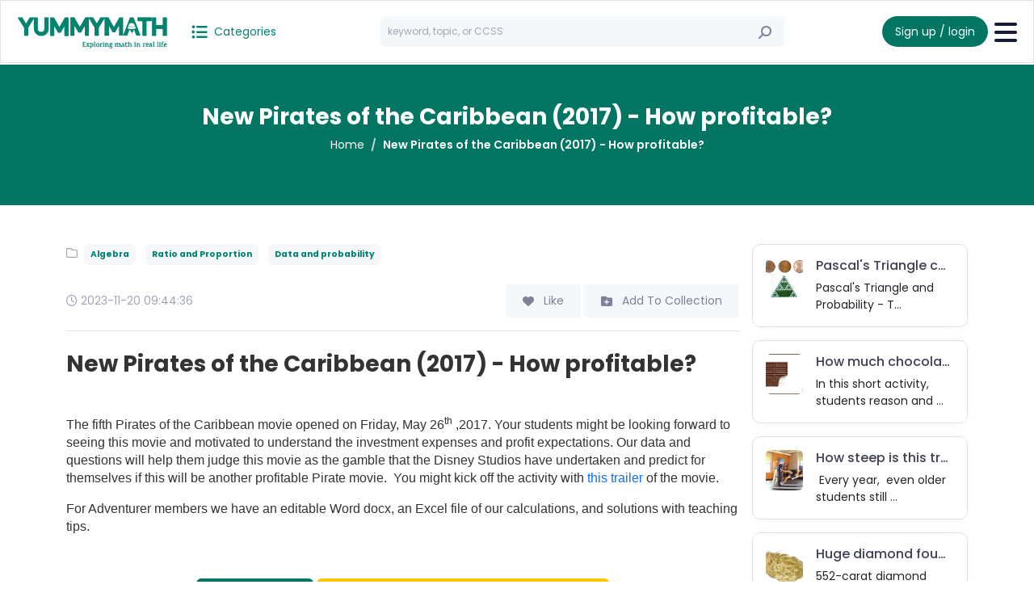

--- FILE ---
content_type: text/html; charset=utf8
request_url: https://yummymath.com/post/new-pirates-of-the-caribbean-how-profitable/
body_size: 13365
content:
<!doctype html>
<html lang="en">
  <head>
    <meta charset="utf-8">
    <meta name="viewport" content="width=device-width, initial-scale=1">
    <title>YUMMYMATH</title>
    <!-- Google Tag Manager -->
    <script>(function(w,d,s,l,i){w[l]=w[l]||[];w[l].push({'gtm.start':
    new Date().getTime(),event:'gtm.js'});var f=d.getElementsByTagName(s)[0],
    j=d.createElement(s),dl=l!='dataLayer'?'&l='+l:'';j.async=true;j.src=
    'https://www.googletagmanager.com/gtm.js?id='+i+dl;f.parentNode.insertBefore(j,f);
    })(window,document,'script','dataLayer','GTM-MCGPMF7L');</script>
    <!-- End Google Tag Manager -->
    <link rel="icon" type="image/png" href="/templates/yum/assets/img/logo2.png"/>
    <link rel="stylesheet" href="https://cdnjs.cloudflare.com/ajax/libs/font-awesome/6.4.2/css/all.min.css"/>
    <link href="/templates/yum//assets/css/bootstrap.min.css" rel="stylesheet">
    <link rel="stylesheet" href="https://cdn.jsdelivr.net/npm/swiper@11/swiper-bundle.min.css"/>
    <link href="https://cdn.jsdelivr.net/npm/select2@4.1.0-rc.0/dist/css/select2.min.css" rel="stylesheet" />
    <link href="/templates/yum//assets/css/style.css" rel="stylesheet">
    <script src="https://cdn.ckeditor.com/ckeditor5/41.0.0/classic/ckeditor.js"></script>

  </head>
  <body>
    <header class="border border-bottom pt-2 pb-2">
        <div class="container-fluid">
            <div class="nav d-flex justify-content-between align-items-center">
                <div class="d-flex justify-content-start align-items-center">
                    <div class="d-flex justify-content-start align-items-center position-relative">
                      <a href="/" class="stretched-link text-jb-success ms-1">
                        <img src="/templates/yum/assets/img/logo2.png" class="d-inline-block d-lg-none me-3" style="width: 30px;">
                        <img src="/templates/yum/assets/img/logo-big2.png" class="d-none d-lg-inline-block me-3" style="width: 200px;">
                      </a>
                    </div>
                    <div class="ms-1">
                      <div class="btn-group navbar">
                        <button class="btn btn-outline-light text-jb-success p-0 small" type="button" data-bs-toggle="offcanvas" data-bs-target="#category" aria-controls="category">
                          <i class="fa-solid fa-list-ul fs-5 me-1"></i> <span class="small">Categories</span>
                        </button>
                        <div class="offcanvas offcanvas-start" tabindex="-1" id="category" aria-labelledby="offcanvasRightLabel">
                          <div class="offcanvas-header">
                            <h5 class="offcanvas-title" id="offcanvasRightLabel">Categories</h5>
                            <button type="button" class="btn-close" data-bs-dismiss="offcanvas" aria-label="Close"></button>
                          </div>
                          <div class="offcanvas-body p-0">
                            <div class="accordion accordion-flush border-0 rounded-0" id="accordionCategory">
                              <div class="accordion-item border-0 rounded-0">
                                <div class="accordion-header d-flex justify-content-between align-items-center bg-white border-light border-bottom w-100 p-3 fw-bold">
                                  <a class="rounded-0 border-0 text-jb-success pjax-load w-100" href="/category/" >
                                    Genres                                  </a>
                                  <button class="btn accordion-button p-0 jb-accordion bg-transparent collapsed" data-bs-toggle="collapse" data-bs-target="#collapse-category" aria-expanded="false" aria-controls="collapse-category"></button>
                                </div>
                                <div id="collapse-category" class="accordion-collapse collapse rounded-0 border-0" data-bs-parent="#accordionCategory">
                                  <div class="accordion-body border-0 rounded-0 pe-3 ps-3 pt-0 pb-0">
                                    <ul class="navbar-nav">
                                                                              <li class="border-bottom border-light">
                                          <a class="dropdown-item pjax-load p-2" href="/category/algebra/"> 
                                            <span class="bg-success d-inline-block w-10px h-10px me-2 rounded-circle"></span>
                                            Algebra                                          </a>
                                        </li>
                                                                              <li class="border-bottom border-light">
                                          <a class="dropdown-item pjax-load p-2" href="/category/number-sense/"> 
                                            <span class="bg-success d-inline-block w-10px h-10px me-2 rounded-circle"></span>
                                            Number Sense                                          </a>
                                        </li>
                                                                              <li class="border-bottom border-light">
                                          <a class="dropdown-item pjax-load p-2" href="/category/geometry/"> 
                                            <span class="bg-success d-inline-block w-10px h-10px me-2 rounded-circle"></span>
                                            Geometry                                          </a>
                                        </li>
                                                                              <li class="border-bottom border-light">
                                          <a class="dropdown-item pjax-load p-2" href="/category/math-science/"> 
                                            <span class="bg-success d-inline-block w-10px h-10px me-2 rounded-circle"></span>
                                            Math and Science                                          </a>
                                        </li>
                                                                              <li class="border-bottom border-light">
                                          <a class="dropdown-item pjax-load p-2" href="/category/math-social-studies/"> 
                                            <span class="bg-success d-inline-block w-10px h-10px me-2 rounded-circle"></span>
                                            Math and Social Studies                                          </a>
                                        </li>
                                                                              <li class="border-bottom border-light">
                                          <a class="dropdown-item pjax-load p-2" href="/category/food-math/"> 
                                            <span class="bg-success d-inline-block w-10px h-10px me-2 rounded-circle"></span>
                                            Math and Food                                          </a>
                                        </li>
                                                                              <li class="border-bottom border-light">
                                          <a class="dropdown-item pjax-load p-2" href="/category/sports/"> 
                                            <span class="bg-success d-inline-block w-10px h-10px me-2 rounded-circle"></span>
                                            Sports                                          </a>
                                        </li>
                                                                              <li class="border-bottom border-light">
                                          <a class="dropdown-item pjax-load p-2" href="/category/annual-holidays/"> 
                                            <span class="bg-success d-inline-block w-10px h-10px me-2 rounded-circle"></span>
                                            Holidays and Annual Events                                          </a>
                                        </li>
                                                                              <li class="border-bottom border-light">
                                          <a class="dropdown-item pjax-load p-2" href="/category/movies-entertainment/"> 
                                            <span class="bg-success d-inline-block w-10px h-10px me-2 rounded-circle"></span>
                                            Movies and Entertainment                                          </a>
                                        </li>
                                                                              <li class="border-bottom border-light">
                                          <a class="dropdown-item pjax-load p-2" href="/category/suggestions/"> 
                                            <span class="bg-success d-inline-block w-10px h-10px me-2 rounded-circle"></span>
                                            Suggestions                                          </a>
                                        </li>
                                                                              <li class="border-bottom border-light">
                                          <a class="dropdown-item pjax-load p-2" href="/category/blog-news/"> 
                                            <span class="bg-success d-inline-block w-10px h-10px me-2 rounded-circle"></span>
                                            Blog news                                          </a>
                                        </li>
                                                                              <li class="border-bottom border-light">
                                          <a class="dropdown-item pjax-load p-2" href="/category/math-art/"> 
                                            <span class="bg-success d-inline-block w-10px h-10px me-2 rounded-circle"></span>
                                            Math and Art                                          </a>
                                        </li>
                                                                              <li class="border-bottom border-light">
                                          <a class="dropdown-item pjax-load p-2" href="/category/current-events/"> 
                                            <span class="bg-success d-inline-block w-10px h-10px me-2 rounded-circle"></span>
                                            Current events                                          </a>
                                        </li>
                                                                              <li class="border-bottom border-light">
                                          <a class="dropdown-item pjax-load p-2" href="/category/rp/"> 
                                            <span class="bg-success d-inline-block w-10px h-10px me-2 rounded-circle"></span>
                                            Ratio and Proportion                                          </a>
                                        </li>
                                                                              <li class="border-bottom border-light">
                                          <a class="dropdown-item pjax-load p-2" href="/category/3-act-tasks/"> 
                                            <span class="bg-success d-inline-block w-10px h-10px me-2 rounded-circle"></span>
                                            3-act tasks                                          </a>
                                        </li>
                                                                              <li class="border-bottom border-light">
                                          <a class="dropdown-item pjax-load p-2" href="/category/data-and-probability/"> 
                                            <span class="bg-success d-inline-block w-10px h-10px me-2 rounded-circle"></span>
                                            Data and probability                                          </a>
                                        </li>
                                                                              <li class="border-bottom border-light">
                                          <a class="dropdown-item pjax-load p-2" href="/category/funny/"> 
                                            <span class="bg-success d-inline-block w-10px h-10px me-2 rounded-circle"></span>
                                            Funny                                          </a>
                                        </li>
                                                                              <li class="border-bottom border-light">
                                          <a class="dropdown-item pjax-load p-2" href="/category/wow-factor/"> 
                                            <span class="bg-success d-inline-block w-10px h-10px me-2 rounded-circle"></span>
                                            Wow factor                                          </a>
                                        </li>
                                                                              <li class="border-bottom border-light">
                                          <a class="dropdown-item pjax-load p-2" href="/category/any-time-math/"> 
                                            <span class="bg-success d-inline-block w-10px h-10px me-2 rounded-circle"></span>
                                            Any time math                                          </a>
                                        </li>
                                                                          </ul>
                                  </div>
                                </div>
                              </div>
                                                            <div class="accordion-item border-0 rounded-0">
                                <div class="accordion-header d-flex justify-content-between align-items-center bg-white border-light border-bottom w-100 p-3 fw-bold">
                                  <a class="rounded-0 border-0 text-jb-success pjax-load w-100" href="/search/?topic=tags:2nd" >
                                    2nd                                  </a>
                                                                  </div>
                                <div id="collapse-grade-1" class="accordion-collapse collapse rounded-0 border-0" data-bs-parent="#accordionCategory">
                                  <div class="accordion-body border-0 rounded-0 pe-3 ps-3 pt-0 pb-0">
                                    <div class="accordion" id="accordionGrade">
                                        <ul class="navbar-nav">
                                                                                  </ul>
                                    </div>
                                  </div>
                                </div>
                              </div>
                                                            <div class="accordion-item border-0 rounded-0">
                                <div class="accordion-header d-flex justify-content-between align-items-center bg-white border-light border-bottom w-100 p-3 fw-bold">
                                  <a class="rounded-0 border-0 text-jb-success pjax-load w-100" href="/search/?topic=tags:3rd" >
                                    3rd                                  </a>
                                                                    <button class="btn accordion-button p-0 jb-accordion bg-transparent collapsed" data-bs-toggle="collapse" data-bs-target="#collapse-grade-2" aria-expanded="false" aria-controls="collapse-grade-2"></button>
                                                                  </div>
                                <div id="collapse-grade-2" class="accordion-collapse collapse rounded-0 border-0" data-bs-parent="#accordionCategory">
                                  <div class="accordion-body border-0 rounded-0 pe-3 ps-3 pt-0 pb-0">
                                    <div class="accordion" id="accordionGrade">
                                        <ul class="navbar-nav">
                                                                                      <li class="border-bottom border-light">
                                              <a class="pjax-load link-dark p-2 d-inline-block" href="/search/?topic=tags:3.NF"> 
                                                <span class="bg-success d-inline-block w-10px h-10px me-2 rounded-circle"></span>
                                                Number &amp; Operations, fractions                                               </a>
                                              <button class="btn d-inline-block float-end" type="button" role="button" data-bs-toggle="dropdown" aria-expanded="false">
                                                <i class="fa-solid fa-plus"></i>
                                              </button>
                                              <ul class="dropdown-menu border-0 p-0">
                                                                                                  <li class="border-bottom border-light">
                                                    <a class="link-dark pjax-load p-2 d-block ps-5" href="/search/?topic=tags:3.NF,3.NF.1,3.NF3"> 
                                                      <span class="bg-success d-inline-block w-10px h-10px me-2 rounded-circle"></span>
                                                      3.NF                                                    </a>
                                                  </li>
                                                                                                  <li class="border-bottom border-light">
                                                    <a class="link-dark pjax-load p-2 d-block ps-5" href="/search/?topic=tags:3.NF.3"> 
                                                      <span class="bg-success d-inline-block w-10px h-10px me-2 rounded-circle"></span>
                                                      3.NF.1                                                    </a>
                                                  </li>
                                                                                                  <li class="border-bottom border-light">
                                                    <a class="link-dark pjax-load p-2 d-block ps-5" href="/search/?topic=tags:3.NF.3"> 
                                                      <span class="bg-success d-inline-block w-10px h-10px me-2 rounded-circle"></span>
                                                      3.NF.3                                                    </a>
                                                  </li>
                                                                                              </ul>
                                            </li>
                                                                                      <li class="border-bottom border-light">
                                              <a class="pjax-load link-dark p-2 d-inline-block" href="/search/?topic=tags:3.NBT"> 
                                                <span class="bg-success d-inline-block w-10px h-10px me-2 rounded-circle"></span>
                                                Number &amp; Operation, base ten                                               </a>
                                              <button class="btn d-inline-block float-end" type="button" role="button" data-bs-toggle="dropdown" aria-expanded="false">
                                                <i class="fa-solid fa-plus"></i>
                                              </button>
                                              <ul class="dropdown-menu border-0 p-0">
                                                                                                  <li class="border-bottom border-light">
                                                    <a class="link-dark pjax-load p-2 d-block ps-5" href="/search/?topic=tags:3.NBT.2"> 
                                                      <span class="bg-success d-inline-block w-10px h-10px me-2 rounded-circle"></span>
                                                      3.NBT.2                                                    </a>
                                                  </li>
                                                                                              </ul>
                                            </li>
                                                                                      <li class="border-bottom border-light">
                                              <a class="pjax-load link-dark p-2 d-inline-block" href="/search/?topic=tags:3.MD"> 
                                                <span class="bg-success d-inline-block w-10px h-10px me-2 rounded-circle"></span>
                                                Measurement &amp; Data                                               </a>
                                              <button class="btn d-inline-block float-end" type="button" role="button" data-bs-toggle="dropdown" aria-expanded="false">
                                                <i class="fa-solid fa-plus"></i>
                                              </button>
                                              <ul class="dropdown-menu border-0 p-0">
                                                                                                  <li class="border-bottom border-light">
                                                    <a class="link-dark pjax-load p-2 d-block ps-5" href="/search/?topic=tags:3.md"> 
                                                      <span class="bg-success d-inline-block w-10px h-10px me-2 rounded-circle"></span>
                                                      3.MD                                                    </a>
                                                  </li>
                                                                                                  <li class="border-bottom border-light">
                                                    <a class="link-dark pjax-load p-2 d-block ps-5" href="/search/?topic=tags:3.md.1"> 
                                                      <span class="bg-success d-inline-block w-10px h-10px me-2 rounded-circle"></span>
                                                      3.MD.1                                                    </a>
                                                  </li>
                                                                                                  <li class="border-bottom border-light">
                                                    <a class="link-dark pjax-load p-2 d-block ps-5" href="/search/?topic=tags:3.MD.5"> 
                                                      <span class="bg-success d-inline-block w-10px h-10px me-2 rounded-circle"></span>
                                                      3.MD.5                                                    </a>
                                                  </li>
                                                                                                  <li class="border-bottom border-light">
                                                    <a class="link-dark pjax-load p-2 d-block ps-5" href="/search/?topic=tags:3.MD.6"> 
                                                      <span class="bg-success d-inline-block w-10px h-10px me-2 rounded-circle"></span>
                                                      3.MD.6                                                    </a>
                                                  </li>
                                                                                              </ul>
                                            </li>
                                                                                  </ul>
                                    </div>
                                  </div>
                                </div>
                              </div>
                                                            <div class="accordion-item border-0 rounded-0">
                                <div class="accordion-header d-flex justify-content-between align-items-center bg-white border-light border-bottom w-100 p-3 fw-bold">
                                  <a class="rounded-0 border-0 text-jb-success pjax-load w-100" href="/search/?topic=tags:4th" >
                                    4th                                  </a>
                                                                    <button class="btn accordion-button p-0 jb-accordion bg-transparent collapsed" data-bs-toggle="collapse" data-bs-target="#collapse-grade-14" aria-expanded="false" aria-controls="collapse-grade-14"></button>
                                                                  </div>
                                <div id="collapse-grade-14" class="accordion-collapse collapse rounded-0 border-0" data-bs-parent="#accordionCategory">
                                  <div class="accordion-body border-0 rounded-0 pe-3 ps-3 pt-0 pb-0">
                                    <div class="accordion" id="accordionGrade">
                                        <ul class="navbar-nav">
                                                                                      <li class="border-bottom border-light">
                                              <a class="pjax-load link-dark p-2 d-inline-block" href="/search/?topic=tags:4.OA"> 
                                                <span class="bg-success d-inline-block w-10px h-10px me-2 rounded-circle"></span>
                                                Operations &amp; Algebraic Thinking                                               </a>
                                              <button class="btn d-inline-block float-end" type="button" role="button" data-bs-toggle="dropdown" aria-expanded="false">
                                                <i class="fa-solid fa-plus"></i>
                                              </button>
                                              <ul class="dropdown-menu border-0 p-0">
                                                                                                  <li class="border-bottom border-light">
                                                    <a class="link-dark pjax-load p-2 d-block ps-5" href="/search/?topic=tags:4.OA,4.OA.3,4.OA.4,4.OA.5"> 
                                                      <span class="bg-success d-inline-block w-10px h-10px me-2 rounded-circle"></span>
                                                      4.OA                                                    </a>
                                                  </li>
                                                                                                  <li class="border-bottom border-light">
                                                    <a class="link-dark pjax-load p-2 d-block ps-5" href="/search/?topic=tags:4.OA.3"> 
                                                      <span class="bg-success d-inline-block w-10px h-10px me-2 rounded-circle"></span>
                                                      4.OA.3                                                    </a>
                                                  </li>
                                                                                                  <li class="border-bottom border-light">
                                                    <a class="link-dark pjax-load p-2 d-block ps-5" href="/search/?topic=tags:4.OA.4"> 
                                                      <span class="bg-success d-inline-block w-10px h-10px me-2 rounded-circle"></span>
                                                      4.OA.4                                                    </a>
                                                  </li>
                                                                                                  <li class="border-bottom border-light">
                                                    <a class="link-dark pjax-load p-2 d-block ps-5" href="/search/?topic=tags:4.OA.5"> 
                                                      <span class="bg-success d-inline-block w-10px h-10px me-2 rounded-circle"></span>
                                                      4.OA.5                                                    </a>
                                                  </li>
                                                                                              </ul>
                                            </li>
                                                                                      <li class="border-bottom border-light">
                                              <a class="pjax-load link-dark p-2 d-inline-block" href="/search/?topic=tags:4.NBT"> 
                                                <span class="bg-success d-inline-block w-10px h-10px me-2 rounded-circle"></span>
                                                Number &amp; Operations, base ten                                               </a>
                                              <button class="btn d-inline-block float-end" type="button" role="button" data-bs-toggle="dropdown" aria-expanded="false">
                                                <i class="fa-solid fa-plus"></i>
                                              </button>
                                              <ul class="dropdown-menu border-0 p-0">
                                                                                                  <li class="border-bottom border-light">
                                                    <a class="link-dark pjax-load p-2 d-block ps-5" href="/search/?topic=tags:4.NBT,4.NBT.1,4.NBT.2,4.NBT.3,4.NBT.4,4.NBT.5"> 
                                                      <span class="bg-success d-inline-block w-10px h-10px me-2 rounded-circle"></span>
                                                      4.NBT                                                    </a>
                                                  </li>
                                                                                                  <li class="border-bottom border-light">
                                                    <a class="link-dark pjax-load p-2 d-block ps-5" href="/search/?topic=tags:4.NBT.3"> 
                                                      <span class="bg-success d-inline-block w-10px h-10px me-2 rounded-circle"></span>
                                                      4.NBT.3                                                    </a>
                                                  </li>
                                                                                                  <li class="border-bottom border-light">
                                                    <a class="link-dark pjax-load p-2 d-block ps-5" href="/search/?topic=tags:4.NBT.4"> 
                                                      <span class="bg-success d-inline-block w-10px h-10px me-2 rounded-circle"></span>
                                                      4.NBT.4                                                    </a>
                                                  </li>
                                                                                                  <li class="border-bottom border-light">
                                                    <a class="link-dark pjax-load p-2 d-block ps-5" href="/search/?topic=tags:4.NBT.5"> 
                                                      <span class="bg-success d-inline-block w-10px h-10px me-2 rounded-circle"></span>
                                                      4.NBT.5                                                    </a>
                                                  </li>
                                                                                              </ul>
                                            </li>
                                                                                      <li class="border-bottom border-light">
                                              <a class="pjax-load link-dark p-2 d-inline-block" href="/search/?topic=tags:4.NF"> 
                                                <span class="bg-success d-inline-block w-10px h-10px me-2 rounded-circle"></span>
                                                Number &amp; Operations, fractions                                               </a>
                                              <button class="btn d-inline-block float-end" type="button" role="button" data-bs-toggle="dropdown" aria-expanded="false">
                                                <i class="fa-solid fa-plus"></i>
                                              </button>
                                              <ul class="dropdown-menu border-0 p-0">
                                                                                                  <li class="border-bottom border-light">
                                                    <a class="link-dark pjax-load p-2 d-block ps-5" href="/search/?topic=tags:4.NF,4.NF.1,4.NF.2,4.NF.3,4.NF.4"> 
                                                      <span class="bg-success d-inline-block w-10px h-10px me-2 rounded-circle"></span>
                                                      4.NF                                                    </a>
                                                  </li>
                                                                                                  <li class="border-bottom border-light">
                                                    <a class="link-dark pjax-load p-2 d-block ps-5" href="/search/?topic=tags:4.NF.1"> 
                                                      <span class="bg-success d-inline-block w-10px h-10px me-2 rounded-circle"></span>
                                                      4.NF.1                                                    </a>
                                                  </li>
                                                                                                  <li class="border-bottom border-light">
                                                    <a class="link-dark pjax-load p-2 d-block ps-5" href="/search/?topic=tags:4.NF.2"> 
                                                      <span class="bg-success d-inline-block w-10px h-10px me-2 rounded-circle"></span>
                                                      4.NF.2                                                    </a>
                                                  </li>
                                                                                                  <li class="border-bottom border-light">
                                                    <a class="link-dark pjax-load p-2 d-block ps-5" href="/search/?topic=tags:4.NF.3"> 
                                                      <span class="bg-success d-inline-block w-10px h-10px me-2 rounded-circle"></span>
                                                      4.NF.3                                                    </a>
                                                  </li>
                                                                                                  <li class="border-bottom border-light">
                                                    <a class="link-dark pjax-load p-2 d-block ps-5" href="/search/?topic=tags:4.NF.4"> 
                                                      <span class="bg-success d-inline-block w-10px h-10px me-2 rounded-circle"></span>
                                                      4.NF.4                                                    </a>
                                                  </li>
                                                                                              </ul>
                                            </li>
                                                                                      <li class="border-bottom border-light">
                                              <a class="pjax-load link-dark p-2 d-inline-block" href="/search/?topic=tags:4.MD"> 
                                                <span class="bg-success d-inline-block w-10px h-10px me-2 rounded-circle"></span>
                                                Measurement &amp; Data                                               </a>
                                              <button class="btn d-inline-block float-end" type="button" role="button" data-bs-toggle="dropdown" aria-expanded="false">
                                                <i class="fa-solid fa-plus"></i>
                                              </button>
                                              <ul class="dropdown-menu border-0 p-0">
                                                                                                  <li class="border-bottom border-light">
                                                    <a class="link-dark pjax-load p-2 d-block ps-5" href="/search/?topic=tags:4.MD,4.MD.A,4.MD2,4.MD.3"> 
                                                      <span class="bg-success d-inline-block w-10px h-10px me-2 rounded-circle"></span>
                                                      4.MD                                                    </a>
                                                  </li>
                                                                                                  <li class="border-bottom border-light">
                                                    <a class="link-dark pjax-load p-2 d-block ps-5" href="/search/?topic=tags:4.MD.A"> 
                                                      <span class="bg-success d-inline-block w-10px h-10px me-2 rounded-circle"></span>
                                                      4.MD.A                                                    </a>
                                                  </li>
                                                                                                  <li class="border-bottom border-light">
                                                    <a class="link-dark pjax-load p-2 d-block ps-5" href="/search/?topic=tags:4.MD.2"> 
                                                      <span class="bg-success d-inline-block w-10px h-10px me-2 rounded-circle"></span>
                                                      4.MD.2                                                    </a>
                                                  </li>
                                                                                                  <li class="border-bottom border-light">
                                                    <a class="link-dark pjax-load p-2 d-block ps-5" href="/search/?topic=tags:4.MD.3"> 
                                                      <span class="bg-success d-inline-block w-10px h-10px me-2 rounded-circle"></span>
                                                      4.MD.3                                                    </a>
                                                  </li>
                                                                                              </ul>
                                            </li>
                                                                                      <li class="border-bottom border-light">
                                              <a class="pjax-load link-dark p-2 d-inline-block" href="/search/?topic=tags:4.G"> 
                                                <span class="bg-success d-inline-block w-10px h-10px me-2 rounded-circle"></span>
                                                Geometry                                               </a>
                                              <button class="btn d-inline-block float-end" type="button" role="button" data-bs-toggle="dropdown" aria-expanded="false">
                                                <i class="fa-solid fa-plus"></i>
                                              </button>
                                              <ul class="dropdown-menu border-0 p-0">
                                                                                                  <li class="border-bottom border-light">
                                                    <a class="link-dark pjax-load p-2 d-block ps-5" href="/search/?topic=tags:4.G,4.G.1,4.G3"> 
                                                      <span class="bg-success d-inline-block w-10px h-10px me-2 rounded-circle"></span>
                                                      4.G                                                    </a>
                                                  </li>
                                                                                                  <li class="border-bottom border-light">
                                                    <a class="link-dark pjax-load p-2 d-block ps-5" href="/search/?topic=tags:4.G.1"> 
                                                      <span class="bg-success d-inline-block w-10px h-10px me-2 rounded-circle"></span>
                                                      4.G.1                                                    </a>
                                                  </li>
                                                                                                  <li class="border-bottom border-light">
                                                    <a class="link-dark pjax-load p-2 d-block ps-5" href="/search/?topic=tags:4.G.3"> 
                                                      <span class="bg-success d-inline-block w-10px h-10px me-2 rounded-circle"></span>
                                                      4.G.3                                                    </a>
                                                  </li>
                                                                                              </ul>
                                            </li>
                                                                                  </ul>
                                    </div>
                                  </div>
                                </div>
                              </div>
                                                            <div class="accordion-item border-0 rounded-0">
                                <div class="accordion-header d-flex justify-content-between align-items-center bg-white border-light border-bottom w-100 p-3 fw-bold">
                                  <a class="rounded-0 border-0 text-jb-success pjax-load w-100" href="/search/?topic=tags:5th" >
                                    5th                                  </a>
                                                                    <button class="btn accordion-button p-0 jb-accordion bg-transparent collapsed" data-bs-toggle="collapse" data-bs-target="#collapse-grade-40" aria-expanded="false" aria-controls="collapse-grade-40"></button>
                                                                  </div>
                                <div id="collapse-grade-40" class="accordion-collapse collapse rounded-0 border-0" data-bs-parent="#accordionCategory">
                                  <div class="accordion-body border-0 rounded-0 pe-3 ps-3 pt-0 pb-0">
                                    <div class="accordion" id="accordionGrade">
                                        <ul class="navbar-nav">
                                                                                      <li class="border-bottom border-light">
                                              <a class="pjax-load link-dark p-2 d-inline-block" href="/search/?topic=tags:5.OA"> 
                                                <span class="bg-success d-inline-block w-10px h-10px me-2 rounded-circle"></span>
                                                Operations &amp; Algebraic Thinking                                               </a>
                                              <button class="btn d-inline-block float-end" type="button" role="button" data-bs-toggle="dropdown" aria-expanded="false">
                                                <i class="fa-solid fa-plus"></i>
                                              </button>
                                              <ul class="dropdown-menu border-0 p-0">
                                                                                                  <li class="border-bottom border-light">
                                                    <a class="link-dark pjax-load p-2 d-block ps-5" href="/search/?topic=tags:5.OA,5.OA.1,5.OA.3"> 
                                                      <span class="bg-success d-inline-block w-10px h-10px me-2 rounded-circle"></span>
                                                      5.OA                                                    </a>
                                                  </li>
                                                                                                  <li class="border-bottom border-light">
                                                    <a class="link-dark pjax-load p-2 d-block ps-5" href="/search/?topic=tags:5.OA.1"> 
                                                      <span class="bg-success d-inline-block w-10px h-10px me-2 rounded-circle"></span>
                                                      5.OA.1                                                    </a>
                                                  </li>
                                                                                                  <li class="border-bottom border-light">
                                                    <a class="link-dark pjax-load p-2 d-block ps-5" href="/search/?topic=tags:5.OA.3"> 
                                                      <span class="bg-success d-inline-block w-10px h-10px me-2 rounded-circle"></span>
                                                      5.OA.3                                                    </a>
                                                  </li>
                                                                                              </ul>
                                            </li>
                                                                                      <li class="border-bottom border-light">
                                              <a class="pjax-load link-dark p-2 d-inline-block" href="/search/?topic=tags:5.NBT"> 
                                                <span class="bg-success d-inline-block w-10px h-10px me-2 rounded-circle"></span>
                                                Number &amp; Operation, base ten                                               </a>
                                              <button class="btn d-inline-block float-end" type="button" role="button" data-bs-toggle="dropdown" aria-expanded="false">
                                                <i class="fa-solid fa-plus"></i>
                                              </button>
                                              <ul class="dropdown-menu border-0 p-0">
                                                                                                  <li class="border-bottom border-light">
                                                    <a class="link-dark pjax-load p-2 d-block ps-5" href="/search/?topic=tags:5.NBT,5.NBT.1,5.NBT.2,5.NBT.3,5.NBT.5,5.NBT.6,5.NBT.7"> 
                                                      <span class="bg-success d-inline-block w-10px h-10px me-2 rounded-circle"></span>
                                                      5.NBT                                                    </a>
                                                  </li>
                                                                                                  <li class="border-bottom border-light">
                                                    <a class="link-dark pjax-load p-2 d-block ps-5" href="/search/?topic=tags:5.NBT.1"> 
                                                      <span class="bg-success d-inline-block w-10px h-10px me-2 rounded-circle"></span>
                                                      5.NBT.1                                                    </a>
                                                  </li>
                                                                                                  <li class="border-bottom border-light">
                                                    <a class="link-dark pjax-load p-2 d-block ps-5" href="/search/?topic=tags:5.NBT.2"> 
                                                      <span class="bg-success d-inline-block w-10px h-10px me-2 rounded-circle"></span>
                                                      5.NBT.2                                                    </a>
                                                  </li>
                                                                                                  <li class="border-bottom border-light">
                                                    <a class="link-dark pjax-load p-2 d-block ps-5" href="/search/?topic=tags:5.NBT.2"> 
                                                      <span class="bg-success d-inline-block w-10px h-10px me-2 rounded-circle"></span>
                                                      5.NBT.3                                                    </a>
                                                  </li>
                                                                                                  <li class="border-bottom border-light">
                                                    <a class="link-dark pjax-load p-2 d-block ps-5" href="/search/?topic=tags:5.NBT.5"> 
                                                      <span class="bg-success d-inline-block w-10px h-10px me-2 rounded-circle"></span>
                                                      5.NBT.5                                                    </a>
                                                  </li>
                                                                                                  <li class="border-bottom border-light">
                                                    <a class="link-dark pjax-load p-2 d-block ps-5" href="/search/?topic=tags:5.NBT.6"> 
                                                      <span class="bg-success d-inline-block w-10px h-10px me-2 rounded-circle"></span>
                                                      5.NBT.6                                                    </a>
                                                  </li>
                                                                                                  <li class="border-bottom border-light">
                                                    <a class="link-dark pjax-load p-2 d-block ps-5" href="/search/?topic=tags:5.NBT.7"> 
                                                      <span class="bg-success d-inline-block w-10px h-10px me-2 rounded-circle"></span>
                                                      5.NBT.7                                                    </a>
                                                  </li>
                                                                                              </ul>
                                            </li>
                                                                                      <li class="border-bottom border-light">
                                              <a class="pjax-load link-dark p-2 d-inline-block" href="/search/?topic=tags:5.NF"> 
                                                <span class="bg-success d-inline-block w-10px h-10px me-2 rounded-circle"></span>
                                                Number &amp; Operation, fractions                                               </a>
                                              <button class="btn d-inline-block float-end" type="button" role="button" data-bs-toggle="dropdown" aria-expanded="false">
                                                <i class="fa-solid fa-plus"></i>
                                              </button>
                                              <ul class="dropdown-menu border-0 p-0">
                                                                                                  <li class="border-bottom border-light">
                                                    <a class="link-dark pjax-load p-2 d-block ps-5" href="/search/?topic=tags:5.NF,5.NF.1,5.NF.3,5.NF.4,5.NF.6,5.NF.7"> 
                                                      <span class="bg-success d-inline-block w-10px h-10px me-2 rounded-circle"></span>
                                                      5.NF                                                    </a>
                                                  </li>
                                                                                                  <li class="border-bottom border-light">
                                                    <a class="link-dark pjax-load p-2 d-block ps-5" href="/search/?topic=tags:5.NF.1"> 
                                                      <span class="bg-success d-inline-block w-10px h-10px me-2 rounded-circle"></span>
                                                      5.NF.1                                                    </a>
                                                  </li>
                                                                                                  <li class="border-bottom border-light">
                                                    <a class="link-dark pjax-load p-2 d-block ps-5" href="/search/?topic=tags:5.NF.3"> 
                                                      <span class="bg-success d-inline-block w-10px h-10px me-2 rounded-circle"></span>
                                                      5.NF.3                                                    </a>
                                                  </li>
                                                                                                  <li class="border-bottom border-light">
                                                    <a class="link-dark pjax-load p-2 d-block ps-5" href="/search/?topic=tags:5.NF.4"> 
                                                      <span class="bg-success d-inline-block w-10px h-10px me-2 rounded-circle"></span>
                                                      5.NF.4                                                    </a>
                                                  </li>
                                                                                                  <li class="border-bottom border-light">
                                                    <a class="link-dark pjax-load p-2 d-block ps-5" href="/search/?topic=tags:5.NF.6"> 
                                                      <span class="bg-success d-inline-block w-10px h-10px me-2 rounded-circle"></span>
                                                      5.NF.6                                                    </a>
                                                  </li>
                                                                                                  <li class="border-bottom border-light">
                                                    <a class="link-dark pjax-load p-2 d-block ps-5" href="/search/?topic=tags:5.NF.7"> 
                                                      <span class="bg-success d-inline-block w-10px h-10px me-2 rounded-circle"></span>
                                                      5.NF.7                                                    </a>
                                                  </li>
                                                                                              </ul>
                                            </li>
                                                                                      <li class="border-bottom border-light">
                                              <a class="pjax-load link-dark p-2 d-inline-block" href="/search/?topic=tags:5.MD"> 
                                                <span class="bg-success d-inline-block w-10px h-10px me-2 rounded-circle"></span>
                                                Measurement &amp; Data                                               </a>
                                              <button class="btn d-inline-block float-end" type="button" role="button" data-bs-toggle="dropdown" aria-expanded="false">
                                                <i class="fa-solid fa-plus"></i>
                                              </button>
                                              <ul class="dropdown-menu border-0 p-0">
                                                                                                  <li class="border-bottom border-light">
                                                    <a class="link-dark pjax-load p-2 d-block ps-5" href="/search/?topic=tags:5.MD,5.MD.1,5.MD.3,5.MD5"> 
                                                      <span class="bg-success d-inline-block w-10px h-10px me-2 rounded-circle"></span>
                                                      5.MD                                                    </a>
                                                  </li>
                                                                                                  <li class="border-bottom border-light">
                                                    <a class="link-dark pjax-load p-2 d-block ps-5" href="/search/?topic=tags:5.MD.1"> 
                                                      <span class="bg-success d-inline-block w-10px h-10px me-2 rounded-circle"></span>
                                                      5.MD.1                                                    </a>
                                                  </li>
                                                                                                  <li class="border-bottom border-light">
                                                    <a class="link-dark pjax-load p-2 d-block ps-5" href="/search/?topic=tags:5.MD.3"> 
                                                      <span class="bg-success d-inline-block w-10px h-10px me-2 rounded-circle"></span>
                                                      5.MD.3                                                    </a>
                                                  </li>
                                                                                                  <li class="border-bottom border-light">
                                                    <a class="link-dark pjax-load p-2 d-block ps-5" href="/search/?topic=tags:5.MD.5"> 
                                                      <span class="bg-success d-inline-block w-10px h-10px me-2 rounded-circle"></span>
                                                      5.MD.5                                                    </a>
                                                  </li>
                                                                                              </ul>
                                            </li>
                                                                                      <li class="border-bottom border-light">
                                              <a class="pjax-load link-dark p-2 d-inline-block" href="/search/?topic=tags:5.G"> 
                                                <span class="bg-success d-inline-block w-10px h-10px me-2 rounded-circle"></span>
                                                Geometry                                               </a>
                                              <button class="btn d-inline-block float-end" type="button" role="button" data-bs-toggle="dropdown" aria-expanded="false">
                                                <i class="fa-solid fa-plus"></i>
                                              </button>
                                              <ul class="dropdown-menu border-0 p-0">
                                                                                                  <li class="border-bottom border-light">
                                                    <a class="link-dark pjax-load p-2 d-block ps-5" href="/search/?topic=tags:5.G,5.G.1,5.G.2"> 
                                                      <span class="bg-success d-inline-block w-10px h-10px me-2 rounded-circle"></span>
                                                      5.G                                                    </a>
                                                  </li>
                                                                                                  <li class="border-bottom border-light">
                                                    <a class="link-dark pjax-load p-2 d-block ps-5" href="/search/?topic=tags:5.G.1"> 
                                                      <span class="bg-success d-inline-block w-10px h-10px me-2 rounded-circle"></span>
                                                      5.G.1                                                    </a>
                                                  </li>
                                                                                                  <li class="border-bottom border-light">
                                                    <a class="link-dark pjax-load p-2 d-block ps-5" href="/search/?topic=tags:5.G.2"> 
                                                      <span class="bg-success d-inline-block w-10px h-10px me-2 rounded-circle"></span>
                                                      5.G.2                                                    </a>
                                                  </li>
                                                                                              </ul>
                                            </li>
                                                                                  </ul>
                                    </div>
                                  </div>
                                </div>
                              </div>
                                                            <div class="accordion-item border-0 rounded-0">
                                <div class="accordion-header d-flex justify-content-between align-items-center bg-white border-light border-bottom w-100 p-3 fw-bold">
                                  <a class="rounded-0 border-0 text-jb-success pjax-load w-100" href="/search/?topic=tags:6th" >
                                    6th                                  </a>
                                                                    <button class="btn accordion-button p-0 jb-accordion bg-transparent collapsed" data-bs-toggle="collapse" data-bs-target="#collapse-grade-69" aria-expanded="false" aria-controls="collapse-grade-69"></button>
                                                                  </div>
                                <div id="collapse-grade-69" class="accordion-collapse collapse rounded-0 border-0" data-bs-parent="#accordionCategory">
                                  <div class="accordion-body border-0 rounded-0 pe-3 ps-3 pt-0 pb-0">
                                    <div class="accordion" id="accordionGrade">
                                        <ul class="navbar-nav">
                                                                                      <li class="border-bottom border-light">
                                              <a class="pjax-load link-dark p-2 d-inline-block" href="/search/?topic=tags:6.RP"> 
                                                <span class="bg-success d-inline-block w-10px h-10px me-2 rounded-circle"></span>
                                                Ratio &amp; Proportional relationships                                               </a>
                                              <button class="btn d-inline-block float-end" type="button" role="button" data-bs-toggle="dropdown" aria-expanded="false">
                                                <i class="fa-solid fa-plus"></i>
                                              </button>
                                              <ul class="dropdown-menu border-0 p-0">
                                                                                                  <li class="border-bottom border-light">
                                                    <a class="link-dark pjax-load p-2 d-block ps-5" href="/search/?topic=tags:6.RP,6.RP.1,6.RP.2,6.RP.3,6.RP.4,6.RP.5"> 
                                                      <span class="bg-success d-inline-block w-10px h-10px me-2 rounded-circle"></span>
                                                      6.RP                                                    </a>
                                                  </li>
                                                                                                  <li class="border-bottom border-light">
                                                    <a class="link-dark pjax-load p-2 d-block ps-5" href="/search/?topic=tags:6.RP.1"> 
                                                      <span class="bg-success d-inline-block w-10px h-10px me-2 rounded-circle"></span>
                                                      6.RP.1                                                    </a>
                                                  </li>
                                                                                                  <li class="border-bottom border-light">
                                                    <a class="link-dark pjax-load p-2 d-block ps-5" href="/search/?topic=tags:6.RP.2"> 
                                                      <span class="bg-success d-inline-block w-10px h-10px me-2 rounded-circle"></span>
                                                      6.RP.2                                                    </a>
                                                  </li>
                                                                                                  <li class="border-bottom border-light">
                                                    <a class="link-dark pjax-load p-2 d-block ps-5" href="/search/?topic=tags:6.RP.3"> 
                                                      <span class="bg-success d-inline-block w-10px h-10px me-2 rounded-circle"></span>
                                                      6.RP.3                                                    </a>
                                                  </li>
                                                                                              </ul>
                                            </li>
                                                                                      <li class="border-bottom border-light">
                                              <a class="pjax-load link-dark p-2 d-inline-block" href="/search/?topic=tags:6.NS"> 
                                                <span class="bg-success d-inline-block w-10px h-10px me-2 rounded-circle"></span>
                                                The Number System                                               </a>
                                              <button class="btn d-inline-block float-end" type="button" role="button" data-bs-toggle="dropdown" aria-expanded="false">
                                                <i class="fa-solid fa-plus"></i>
                                              </button>
                                              <ul class="dropdown-menu border-0 p-0">
                                                                                                  <li class="border-bottom border-light">
                                                    <a class="link-dark pjax-load p-2 d-block ps-5" href="/search/?topic=tags:6.NS,6.NS.1,6.NS.2,6.NS.3,6.NS.4,6.NS.5,6.NS.6,6.NS.7"> 
                                                      <span class="bg-success d-inline-block w-10px h-10px me-2 rounded-circle"></span>
                                                      6.NS                                                    </a>
                                                  </li>
                                                                                                  <li class="border-bottom border-light">
                                                    <a class="link-dark pjax-load p-2 d-block ps-5" href="/search/?topic=tags:6.NS.1"> 
                                                      <span class="bg-success d-inline-block w-10px h-10px me-2 rounded-circle"></span>
                                                      6.NS.1                                                    </a>
                                                  </li>
                                                                                                  <li class="border-bottom border-light">
                                                    <a class="link-dark pjax-load p-2 d-block ps-5" href="/search/?topic=tags:6.NS.2"> 
                                                      <span class="bg-success d-inline-block w-10px h-10px me-2 rounded-circle"></span>
                                                      6.NS.2                                                    </a>
                                                  </li>
                                                                                                  <li class="border-bottom border-light">
                                                    <a class="link-dark pjax-load p-2 d-block ps-5" href="/search/?topic=tags:6.NS.3"> 
                                                      <span class="bg-success d-inline-block w-10px h-10px me-2 rounded-circle"></span>
                                                      6.NS.3                                                    </a>
                                                  </li>
                                                                                                  <li class="border-bottom border-light">
                                                    <a class="link-dark pjax-load p-2 d-block ps-5" href="/search/?topic=tags:6.NS.4"> 
                                                      <span class="bg-success d-inline-block w-10px h-10px me-2 rounded-circle"></span>
                                                      6.NS.4                                                    </a>
                                                  </li>
                                                                                                  <li class="border-bottom border-light">
                                                    <a class="link-dark pjax-load p-2 d-block ps-5" href="/search/?topic=tags:6.NS.5"> 
                                                      <span class="bg-success d-inline-block w-10px h-10px me-2 rounded-circle"></span>
                                                      6.NS.5                                                    </a>
                                                  </li>
                                                                                                  <li class="border-bottom border-light">
                                                    <a class="link-dark pjax-load p-2 d-block ps-5" href="/search/?topic=tags:6.NS.6"> 
                                                      <span class="bg-success d-inline-block w-10px h-10px me-2 rounded-circle"></span>
                                                      6.NS.6                                                    </a>
                                                  </li>
                                                                                                  <li class="border-bottom border-light">
                                                    <a class="link-dark pjax-load p-2 d-block ps-5" href="/search/?topic=tags:6.NS.7"> 
                                                      <span class="bg-success d-inline-block w-10px h-10px me-2 rounded-circle"></span>
                                                      6.NS.7                                                    </a>
                                                  </li>
                                                                                              </ul>
                                            </li>
                                                                                      <li class="border-bottom border-light">
                                              <a class="pjax-load link-dark p-2 d-inline-block" href="/search/?topic=tags:6.EE"> 
                                                <span class="bg-success d-inline-block w-10px h-10px me-2 rounded-circle"></span>
                                                Expressions &amp; Equations                                               </a>
                                              <button class="btn d-inline-block float-end" type="button" role="button" data-bs-toggle="dropdown" aria-expanded="false">
                                                <i class="fa-solid fa-plus"></i>
                                              </button>
                                              <ul class="dropdown-menu border-0 p-0">
                                                                                                  <li class="border-bottom border-light">
                                                    <a class="link-dark pjax-load p-2 d-block ps-5" href="/search/?topic=tags:6.EE,%206.EE.1,%206.EE.2,6.EE.3,6.EE.5,6.EE.6,6.EE.7,6.EE.8"> 
                                                      <span class="bg-success d-inline-block w-10px h-10px me-2 rounded-circle"></span>
                                                      6.EE                                                    </a>
                                                  </li>
                                                                                                  <li class="border-bottom border-light">
                                                    <a class="link-dark pjax-load p-2 d-block ps-5" href="/search/?topic=tags:6.EE.1"> 
                                                      <span class="bg-success d-inline-block w-10px h-10px me-2 rounded-circle"></span>
                                                      6.EE.1                                                    </a>
                                                  </li>
                                                                                                  <li class="border-bottom border-light">
                                                    <a class="link-dark pjax-load p-2 d-block ps-5" href="/search/?topic=tags:6.EE.2"> 
                                                      <span class="bg-success d-inline-block w-10px h-10px me-2 rounded-circle"></span>
                                                      6.EE.2                                                    </a>
                                                  </li>
                                                                                                  <li class="border-bottom border-light">
                                                    <a class="link-dark pjax-load p-2 d-block ps-5" href="/search/?topic=tags:6.EE.3"> 
                                                      <span class="bg-success d-inline-block w-10px h-10px me-2 rounded-circle"></span>
                                                      6.EE.3                                                    </a>
                                                  </li>
                                                                                                  <li class="border-bottom border-light">
                                                    <a class="link-dark pjax-load p-2 d-block ps-5" href="/search/?topic=tags:6.EE.5"> 
                                                      <span class="bg-success d-inline-block w-10px h-10px me-2 rounded-circle"></span>
                                                      6.EE.5                                                    </a>
                                                  </li>
                                                                                                  <li class="border-bottom border-light">
                                                    <a class="link-dark pjax-load p-2 d-block ps-5" href="/search/?topic=tags:6.EE.6"> 
                                                      <span class="bg-success d-inline-block w-10px h-10px me-2 rounded-circle"></span>
                                                      6.EE.6                                                    </a>
                                                  </li>
                                                                                                  <li class="border-bottom border-light">
                                                    <a class="link-dark pjax-load p-2 d-block ps-5" href="/search/?topic=tags:6.EE.7"> 
                                                      <span class="bg-success d-inline-block w-10px h-10px me-2 rounded-circle"></span>
                                                      6.EE.7                                                    </a>
                                                  </li>
                                                                                                  <li class="border-bottom border-light">
                                                    <a class="link-dark pjax-load p-2 d-block ps-5" href="/search/?topic=tags:6.EE.8"> 
                                                      <span class="bg-success d-inline-block w-10px h-10px me-2 rounded-circle"></span>
                                                      6.EE.8                                                    </a>
                                                  </li>
                                                                                                  <li class="border-bottom border-light">
                                                    <a class="link-dark pjax-load p-2 d-block ps-5" href="/search/?topic=tags:6.EE.9"> 
                                                      <span class="bg-success d-inline-block w-10px h-10px me-2 rounded-circle"></span>
                                                      6.EE.9                                                    </a>
                                                  </li>
                                                                                              </ul>
                                            </li>
                                                                                      <li class="border-bottom border-light">
                                              <a class="pjax-load link-dark p-2 d-inline-block" href="/search/?topic=tags:6.G"> 
                                                <span class="bg-success d-inline-block w-10px h-10px me-2 rounded-circle"></span>
                                                Geometry                                               </a>
                                              <button class="btn d-inline-block float-end" type="button" role="button" data-bs-toggle="dropdown" aria-expanded="false">
                                                <i class="fa-solid fa-plus"></i>
                                              </button>
                                              <ul class="dropdown-menu border-0 p-0">
                                                                                                  <li class="border-bottom border-light">
                                                    <a class="link-dark pjax-load p-2 d-block ps-5" href="/search/?topic=tags:6.G,6.G.1,6.G.2,%206.G.4"> 
                                                      <span class="bg-success d-inline-block w-10px h-10px me-2 rounded-circle"></span>
                                                      6.G                                                    </a>
                                                  </li>
                                                                                                  <li class="border-bottom border-light">
                                                    <a class="link-dark pjax-load p-2 d-block ps-5" href="/search/?topic=tags:6.G.1"> 
                                                      <span class="bg-success d-inline-block w-10px h-10px me-2 rounded-circle"></span>
                                                      6.G.1                                                    </a>
                                                  </li>
                                                                                                  <li class="border-bottom border-light">
                                                    <a class="link-dark pjax-load p-2 d-block ps-5" href="/search/?topic=tags:6.G.2"> 
                                                      <span class="bg-success d-inline-block w-10px h-10px me-2 rounded-circle"></span>
                                                      6.G.2                                                    </a>
                                                  </li>
                                                                                                  <li class="border-bottom border-light">
                                                    <a class="link-dark pjax-load p-2 d-block ps-5" href="/search/?topic=tags:6.G.4"> 
                                                      <span class="bg-success d-inline-block w-10px h-10px me-2 rounded-circle"></span>
                                                      6.G.4                                                    </a>
                                                  </li>
                                                                                              </ul>
                                            </li>
                                                                                      <li class="border-bottom border-light">
                                              <a class="pjax-load link-dark p-2 d-inline-block" href="/search/?topic=tags:6.SP"> 
                                                <span class="bg-success d-inline-block w-10px h-10px me-2 rounded-circle"></span>
                                                Statistics &amp; Probability                                               </a>
                                              <button class="btn d-inline-block float-end" type="button" role="button" data-bs-toggle="dropdown" aria-expanded="false">
                                                <i class="fa-solid fa-plus"></i>
                                              </button>
                                              <ul class="dropdown-menu border-0 p-0">
                                                                                                  <li class="border-bottom border-light">
                                                    <a class="link-dark pjax-load p-2 d-block ps-5" href="/search/?topic=tags:6.SP,6.SP.3,6.SP.2,6.SP.4,6.SP.5"> 
                                                      <span class="bg-success d-inline-block w-10px h-10px me-2 rounded-circle"></span>
                                                      6.SP                                                    </a>
                                                  </li>
                                                                                                  <li class="border-bottom border-light">
                                                    <a class="link-dark pjax-load p-2 d-block ps-5" href="/search/?topic=tags:6.SP.2"> 
                                                      <span class="bg-success d-inline-block w-10px h-10px me-2 rounded-circle"></span>
                                                      6.SP.2                                                    </a>
                                                  </li>
                                                                                                  <li class="border-bottom border-light">
                                                    <a class="link-dark pjax-load p-2 d-block ps-5" href="/search/?topic=tags:6.SP.3"> 
                                                      <span class="bg-success d-inline-block w-10px h-10px me-2 rounded-circle"></span>
                                                      6.SP.3                                                    </a>
                                                  </li>
                                                                                                  <li class="border-bottom border-light">
                                                    <a class="link-dark pjax-load p-2 d-block ps-5" href="/search/?topic=tags:6.SP.4"> 
                                                      <span class="bg-success d-inline-block w-10px h-10px me-2 rounded-circle"></span>
                                                      6.SP.4                                                    </a>
                                                  </li>
                                                                                                  <li class="border-bottom border-light">
                                                    <a class="link-dark pjax-load p-2 d-block ps-5" href="/search/?topic=tags:6.SP.5"> 
                                                      <span class="bg-success d-inline-block w-10px h-10px me-2 rounded-circle"></span>
                                                      6.SP.5                                                    </a>
                                                  </li>
                                                                                              </ul>
                                            </li>
                                                                                  </ul>
                                    </div>
                                  </div>
                                </div>
                              </div>
                                                            <div class="accordion-item border-0 rounded-0">
                                <div class="accordion-header d-flex justify-content-between align-items-center bg-white border-light border-bottom w-100 p-3 fw-bold">
                                  <a class="rounded-0 border-0 text-jb-success pjax-load w-100" href="/search/?topic=tags:7th" >
                                    7th                                  </a>
                                                                    <button class="btn accordion-button p-0 jb-accordion bg-transparent collapsed" data-bs-toggle="collapse" data-bs-target="#collapse-grade-105" aria-expanded="false" aria-controls="collapse-grade-105"></button>
                                                                  </div>
                                <div id="collapse-grade-105" class="accordion-collapse collapse rounded-0 border-0" data-bs-parent="#accordionCategory">
                                  <div class="accordion-body border-0 rounded-0 pe-3 ps-3 pt-0 pb-0">
                                    <div class="accordion" id="accordionGrade">
                                        <ul class="navbar-nav">
                                                                                      <li class="border-bottom border-light">
                                              <a class="pjax-load link-dark p-2 d-inline-block" href="/search/?topic=tags:7.RP"> 
                                                <span class="bg-success d-inline-block w-10px h-10px me-2 rounded-circle"></span>
                                                Ratios &amp; Proportional Relationships                                               </a>
                                              <button class="btn d-inline-block float-end" type="button" role="button" data-bs-toggle="dropdown" aria-expanded="false">
                                                <i class="fa-solid fa-plus"></i>
                                              </button>
                                              <ul class="dropdown-menu border-0 p-0">
                                                                                                  <li class="border-bottom border-light">
                                                    <a class="link-dark pjax-load p-2 d-block ps-5" href="/search/?topic=tags:7.RP,7.RP.1,7.RP.2,7.RP.3"> 
                                                      <span class="bg-success d-inline-block w-10px h-10px me-2 rounded-circle"></span>
                                                      7.RP                                                    </a>
                                                  </li>
                                                                                                  <li class="border-bottom border-light">
                                                    <a class="link-dark pjax-load p-2 d-block ps-5" href="/search/?topic=tags:7.RP.1"> 
                                                      <span class="bg-success d-inline-block w-10px h-10px me-2 rounded-circle"></span>
                                                      7.RP.1                                                    </a>
                                                  </li>
                                                                                                  <li class="border-bottom border-light">
                                                    <a class="link-dark pjax-load p-2 d-block ps-5" href="/search/?topic=tags:7.RP.2"> 
                                                      <span class="bg-success d-inline-block w-10px h-10px me-2 rounded-circle"></span>
                                                      7.RP.2                                                    </a>
                                                  </li>
                                                                                                  <li class="border-bottom border-light">
                                                    <a class="link-dark pjax-load p-2 d-block ps-5" href="/search/?topic=tags:7.RP.3"> 
                                                      <span class="bg-success d-inline-block w-10px h-10px me-2 rounded-circle"></span>
                                                      7.RP.3                                                    </a>
                                                  </li>
                                                                                              </ul>
                                            </li>
                                                                                      <li class="border-bottom border-light">
                                              <a class="pjax-load link-dark p-2 d-inline-block" href="/search/?topic=tags:7.NS"> 
                                                <span class="bg-success d-inline-block w-10px h-10px me-2 rounded-circle"></span>
                                                The Number System                                               </a>
                                              <button class="btn d-inline-block float-end" type="button" role="button" data-bs-toggle="dropdown" aria-expanded="false">
                                                <i class="fa-solid fa-plus"></i>
                                              </button>
                                              <ul class="dropdown-menu border-0 p-0">
                                                                                                  <li class="border-bottom border-light">
                                                    <a class="link-dark pjax-load p-2 d-block ps-5" href="/search/?topic=tags:7.NS,7.NS.1,7.NS.2,7.NS.3"> 
                                                      <span class="bg-success d-inline-block w-10px h-10px me-2 rounded-circle"></span>
                                                      7.NS                                                    </a>
                                                  </li>
                                                                                                  <li class="border-bottom border-light">
                                                    <a class="link-dark pjax-load p-2 d-block ps-5" href="/search/?topic=tags:7.NS.1"> 
                                                      <span class="bg-success d-inline-block w-10px h-10px me-2 rounded-circle"></span>
                                                      7.NS.1                                                    </a>
                                                  </li>
                                                                                                  <li class="border-bottom border-light">
                                                    <a class="link-dark pjax-load p-2 d-block ps-5" href="/search/?topic=tags:7.NS.2"> 
                                                      <span class="bg-success d-inline-block w-10px h-10px me-2 rounded-circle"></span>
                                                      7.NS.2                                                    </a>
                                                  </li>
                                                                                                  <li class="border-bottom border-light">
                                                    <a class="link-dark pjax-load p-2 d-block ps-5" href="/search/?topic=tags:7.NS.3"> 
                                                      <span class="bg-success d-inline-block w-10px h-10px me-2 rounded-circle"></span>
                                                      7.NS.3                                                    </a>
                                                  </li>
                                                                                              </ul>
                                            </li>
                                                                                      <li class="border-bottom border-light">
                                              <a class="pjax-load link-dark p-2 d-inline-block" href="/search/?topic=tags:7.EE"> 
                                                <span class="bg-success d-inline-block w-10px h-10px me-2 rounded-circle"></span>
                                                Expressions &amp; Equations                                               </a>
                                              <button class="btn d-inline-block float-end" type="button" role="button" data-bs-toggle="dropdown" aria-expanded="false">
                                                <i class="fa-solid fa-plus"></i>
                                              </button>
                                              <ul class="dropdown-menu border-0 p-0">
                                                                                                  <li class="border-bottom border-light">
                                                    <a class="link-dark pjax-load p-2 d-block ps-5" href="/search/?topic=tags:7.EE,7.EE.2,7.EE.3,7.EE.4"> 
                                                      <span class="bg-success d-inline-block w-10px h-10px me-2 rounded-circle"></span>
                                                      7.EE                                                    </a>
                                                  </li>
                                                                                                  <li class="border-bottom border-light">
                                                    <a class="link-dark pjax-load p-2 d-block ps-5" href="/search/?topic=tags:7.EE.1"> 
                                                      <span class="bg-success d-inline-block w-10px h-10px me-2 rounded-circle"></span>
                                                      7.EE.1                                                    </a>
                                                  </li>
                                                                                                  <li class="border-bottom border-light">
                                                    <a class="link-dark pjax-load p-2 d-block ps-5" href="/search/?topic=tags:7.EE.3"> 
                                                      <span class="bg-success d-inline-block w-10px h-10px me-2 rounded-circle"></span>
                                                      7.EE.2                                                    </a>
                                                  </li>
                                                                                                  <li class="border-bottom border-light">
                                                    <a class="link-dark pjax-load p-2 d-block ps-5" href="/search/?topic=tags:7.EE.3"> 
                                                      <span class="bg-success d-inline-block w-10px h-10px me-2 rounded-circle"></span>
                                                      7.EE.3                                                    </a>
                                                  </li>
                                                                                                  <li class="border-bottom border-light">
                                                    <a class="link-dark pjax-load p-2 d-block ps-5" href="/search/?topic=tags:7.EE.4"> 
                                                      <span class="bg-success d-inline-block w-10px h-10px me-2 rounded-circle"></span>
                                                      7.EE.4                                                    </a>
                                                  </li>
                                                                                              </ul>
                                            </li>
                                                                                      <li class="border-bottom border-light">
                                              <a class="pjax-load link-dark p-2 d-inline-block" href="/search/?topic=tags:7.G"> 
                                                <span class="bg-success d-inline-block w-10px h-10px me-2 rounded-circle"></span>
                                                Geometry                                               </a>
                                              <button class="btn d-inline-block float-end" type="button" role="button" data-bs-toggle="dropdown" aria-expanded="false">
                                                <i class="fa-solid fa-plus"></i>
                                              </button>
                                              <ul class="dropdown-menu border-0 p-0">
                                                                                                  <li class="border-bottom border-light">
                                                    <a class="link-dark pjax-load p-2 d-block ps-5" href="/search/?topic=tags:7.G,7.G.1,7.G.2,7.G.3,7.G.4,7.G.6"> 
                                                      <span class="bg-success d-inline-block w-10px h-10px me-2 rounded-circle"></span>
                                                      7.G                                                    </a>
                                                  </li>
                                                                                                  <li class="border-bottom border-light">
                                                    <a class="link-dark pjax-load p-2 d-block ps-5" href="/search/?topic=tags:7.G.1"> 
                                                      <span class="bg-success d-inline-block w-10px h-10px me-2 rounded-circle"></span>
                                                      7.G.1                                                    </a>
                                                  </li>
                                                                                                  <li class="border-bottom border-light">
                                                    <a class="link-dark pjax-load p-2 d-block ps-5" href="/search/?topic=tags:7.G.2"> 
                                                      <span class="bg-success d-inline-block w-10px h-10px me-2 rounded-circle"></span>
                                                      7.G.2                                                    </a>
                                                  </li>
                                                                                                  <li class="border-bottom border-light">
                                                    <a class="link-dark pjax-load p-2 d-block ps-5" href="/search/?topic=tags:7.G.3"> 
                                                      <span class="bg-success d-inline-block w-10px h-10px me-2 rounded-circle"></span>
                                                      7.G.3                                                    </a>
                                                  </li>
                                                                                                  <li class="border-bottom border-light">
                                                    <a class="link-dark pjax-load p-2 d-block ps-5" href="/search/?topic=tags:7.G.4"> 
                                                      <span class="bg-success d-inline-block w-10px h-10px me-2 rounded-circle"></span>
                                                      7.G.4                                                    </a>
                                                  </li>
                                                                                                  <li class="border-bottom border-light">
                                                    <a class="link-dark pjax-load p-2 d-block ps-5" href="/search/?topic=tags:7.G.6"> 
                                                      <span class="bg-success d-inline-block w-10px h-10px me-2 rounded-circle"></span>
                                                      7.G.6                                                    </a>
                                                  </li>
                                                                                              </ul>
                                            </li>
                                                                                      <li class="border-bottom border-light">
                                              <a class="pjax-load link-dark p-2 d-inline-block" href="/search/?topic=tags:7.SP"> 
                                                <span class="bg-success d-inline-block w-10px h-10px me-2 rounded-circle"></span>
                                                Statistics &amp; Probability                                               </a>
                                              <button class="btn d-inline-block float-end" type="button" role="button" data-bs-toggle="dropdown" aria-expanded="false">
                                                <i class="fa-solid fa-plus"></i>
                                              </button>
                                              <ul class="dropdown-menu border-0 p-0">
                                                                                                  <li class="border-bottom border-light">
                                                    <a class="link-dark pjax-load p-2 d-block ps-5" href="/search/?topic=tags:7.SP,7.SP.1,7.SP.2,7.SP.3,7.SP.4,7.SP.6,7.SP.7"> 
                                                      <span class="bg-success d-inline-block w-10px h-10px me-2 rounded-circle"></span>
                                                      7.SP                                                    </a>
                                                  </li>
                                                                                                  <li class="border-bottom border-light">
                                                    <a class="link-dark pjax-load p-2 d-block ps-5" href="/search/?topic=tags:7.SP.1"> 
                                                      <span class="bg-success d-inline-block w-10px h-10px me-2 rounded-circle"></span>
                                                      7.SP.1                                                    </a>
                                                  </li>
                                                                                                  <li class="border-bottom border-light">
                                                    <a class="link-dark pjax-load p-2 d-block ps-5" href="/search/?topic=tags:7.SP.2"> 
                                                      <span class="bg-success d-inline-block w-10px h-10px me-2 rounded-circle"></span>
                                                      7.SP.2                                                    </a>
                                                  </li>
                                                                                                  <li class="border-bottom border-light">
                                                    <a class="link-dark pjax-load p-2 d-block ps-5" href="/search/?topic=tags:7.SP.3"> 
                                                      <span class="bg-success d-inline-block w-10px h-10px me-2 rounded-circle"></span>
                                                      7.SP.3                                                    </a>
                                                  </li>
                                                                                                  <li class="border-bottom border-light">
                                                    <a class="link-dark pjax-load p-2 d-block ps-5" href="/search/?topic=tags:7.SP.4"> 
                                                      <span class="bg-success d-inline-block w-10px h-10px me-2 rounded-circle"></span>
                                                      7.SP.4                                                    </a>
                                                  </li>
                                                                                                  <li class="border-bottom border-light">
                                                    <a class="link-dark pjax-load p-2 d-block ps-5" href="/search/?topic=tags:7.SP.5"> 
                                                      <span class="bg-success d-inline-block w-10px h-10px me-2 rounded-circle"></span>
                                                      7.SP.5                                                    </a>
                                                  </li>
                                                                                                  <li class="border-bottom border-light">
                                                    <a class="link-dark pjax-load p-2 d-block ps-5" href="/search/?topic=tags:7.SP.6"> 
                                                      <span class="bg-success d-inline-block w-10px h-10px me-2 rounded-circle"></span>
                                                      7.SP.6                                                    </a>
                                                  </li>
                                                                                                  <li class="border-bottom border-light">
                                                    <a class="link-dark pjax-load p-2 d-block ps-5" href="/search/?topic=tags:7.SP.7"> 
                                                      <span class="bg-success d-inline-block w-10px h-10px me-2 rounded-circle"></span>
                                                      7.SP.7                                                    </a>
                                                  </li>
                                                                                                  <li class="border-bottom border-light">
                                                    <a class="link-dark pjax-load p-2 d-block ps-5" href="/search/?topic=tags:7.SP.8"> 
                                                      <span class="bg-success d-inline-block w-10px h-10px me-2 rounded-circle"></span>
                                                      7.SP.8                                                    </a>
                                                  </li>
                                                                                              </ul>
                                            </li>
                                                                                  </ul>
                                    </div>
                                  </div>
                                </div>
                              </div>
                                                            <div class="accordion-item border-0 rounded-0">
                                <div class="accordion-header d-flex justify-content-between align-items-center bg-white border-light border-bottom w-100 p-3 fw-bold">
                                  <a class="rounded-0 border-0 text-jb-success pjax-load w-100" href="/search/?topic=tags:8th" >
                                    8th                                  </a>
                                                                    <button class="btn accordion-button p-0 jb-accordion bg-transparent collapsed" data-bs-toggle="collapse" data-bs-target="#collapse-grade-139" aria-expanded="false" aria-controls="collapse-grade-139"></button>
                                                                  </div>
                                <div id="collapse-grade-139" class="accordion-collapse collapse rounded-0 border-0" data-bs-parent="#accordionCategory">
                                  <div class="accordion-body border-0 rounded-0 pe-3 ps-3 pt-0 pb-0">
                                    <div class="accordion" id="accordionGrade">
                                        <ul class="navbar-nav">
                                                                                      <li class="border-bottom border-light">
                                              <a class="pjax-load link-dark p-2 d-inline-block" href="/search/?topic=tags:8.NS"> 
                                                <span class="bg-success d-inline-block w-10px h-10px me-2 rounded-circle"></span>
                                                The Number System                                               </a>
                                              <button class="btn d-inline-block float-end" type="button" role="button" data-bs-toggle="dropdown" aria-expanded="false">
                                                <i class="fa-solid fa-plus"></i>
                                              </button>
                                              <ul class="dropdown-menu border-0 p-0">
                                                                                                  <li class="border-bottom border-light">
                                                    <a class="link-dark pjax-load p-2 d-block ps-5" href="/search/?topic=tags:8.NS.1"> 
                                                      <span class="bg-success d-inline-block w-10px h-10px me-2 rounded-circle"></span>
                                                      8.NS.1                                                    </a>
                                                  </li>
                                                                                                  <li class="border-bottom border-light">
                                                    <a class="link-dark pjax-load p-2 d-block ps-5" href="/search/?topic=tags:8.NS.2"> 
                                                      <span class="bg-success d-inline-block w-10px h-10px me-2 rounded-circle"></span>
                                                      8.NS.2                                                    </a>
                                                  </li>
                                                                                              </ul>
                                            </li>
                                                                                      <li class="border-bottom border-light">
                                              <a class="pjax-load link-dark p-2 d-inline-block" href="/search/?topic=tags:8.EE"> 
                                                <span class="bg-success d-inline-block w-10px h-10px me-2 rounded-circle"></span>
                                                Expressions &amp; Equations                                               </a>
                                              <button class="btn d-inline-block float-end" type="button" role="button" data-bs-toggle="dropdown" aria-expanded="false">
                                                <i class="fa-solid fa-plus"></i>
                                              </button>
                                              <ul class="dropdown-menu border-0 p-0">
                                                                                                  <li class="border-bottom border-light">
                                                    <a class="link-dark pjax-load p-2 d-block ps-5" href="/search/?topic=tags:8.EE,8.EE.1,8.EE.2,8.EE.3,8.EE.4,8.EE.5,8.EE.6,8.EE.6,8.EE.8"> 
                                                      <span class="bg-success d-inline-block w-10px h-10px me-2 rounded-circle"></span>
                                                      8.EE                                                    </a>
                                                  </li>
                                                                                                  <li class="border-bottom border-light">
                                                    <a class="link-dark pjax-load p-2 d-block ps-5" href="/search/?topic=tags:8.EE.1"> 
                                                      <span class="bg-success d-inline-block w-10px h-10px me-2 rounded-circle"></span>
                                                      8.EE.1                                                    </a>
                                                  </li>
                                                                                                  <li class="border-bottom border-light">
                                                    <a class="link-dark pjax-load p-2 d-block ps-5" href="/search/?topic=tags:8.EE.2"> 
                                                      <span class="bg-success d-inline-block w-10px h-10px me-2 rounded-circle"></span>
                                                      8.EE.2                                                    </a>
                                                  </li>
                                                                                                  <li class="border-bottom border-light">
                                                    <a class="link-dark pjax-load p-2 d-block ps-5" href="/search/?topic=tags:8.EE.3"> 
                                                      <span class="bg-success d-inline-block w-10px h-10px me-2 rounded-circle"></span>
                                                      8.EE.3                                                    </a>
                                                  </li>
                                                                                                  <li class="border-bottom border-light">
                                                    <a class="link-dark pjax-load p-2 d-block ps-5" href="/search/?topic=tags:8.EE.4"> 
                                                      <span class="bg-success d-inline-block w-10px h-10px me-2 rounded-circle"></span>
                                                      8.EE.4                                                    </a>
                                                  </li>
                                                                                                  <li class="border-bottom border-light">
                                                    <a class="link-dark pjax-load p-2 d-block ps-5" href="/search/?topic=tags:8.EE.5"> 
                                                      <span class="bg-success d-inline-block w-10px h-10px me-2 rounded-circle"></span>
                                                      8.EE.5                                                    </a>
                                                  </li>
                                                                                                  <li class="border-bottom border-light">
                                                    <a class="link-dark pjax-load p-2 d-block ps-5" href="/search/?topic=tags:8.EE.6"> 
                                                      <span class="bg-success d-inline-block w-10px h-10px me-2 rounded-circle"></span>
                                                      8.EE.6                                                    </a>
                                                  </li>
                                                                                                  <li class="border-bottom border-light">
                                                    <a class="link-dark pjax-load p-2 d-block ps-5" href="/search/?topic=tags:8.EE.7"> 
                                                      <span class="bg-success d-inline-block w-10px h-10px me-2 rounded-circle"></span>
                                                      8.EE.7                                                    </a>
                                                  </li>
                                                                                                  <li class="border-bottom border-light">
                                                    <a class="link-dark pjax-load p-2 d-block ps-5" href="/search/?topic=tags:8.EE.8"> 
                                                      <span class="bg-success d-inline-block w-10px h-10px me-2 rounded-circle"></span>
                                                      8.EE.8                                                    </a>
                                                  </li>
                                                                                              </ul>
                                            </li>
                                                                                      <li class="border-bottom border-light">
                                              <a class="pjax-load link-dark p-2 d-inline-block" href="/search/?topic=tags:8.F"> 
                                                <span class="bg-success d-inline-block w-10px h-10px me-2 rounded-circle"></span>
                                                Functions                                               </a>
                                              <button class="btn d-inline-block float-end" type="button" role="button" data-bs-toggle="dropdown" aria-expanded="false">
                                                <i class="fa-solid fa-plus"></i>
                                              </button>
                                              <ul class="dropdown-menu border-0 p-0">
                                                                                                  <li class="border-bottom border-light">
                                                    <a class="link-dark pjax-load p-2 d-block ps-5" href="/search/?topic=tags:8.F,8.F.1,8.F.2,8.F.3,8.F.4,8.F.5"> 
                                                      <span class="bg-success d-inline-block w-10px h-10px me-2 rounded-circle"></span>
                                                      8.F                                                    </a>
                                                  </li>
                                                                                                  <li class="border-bottom border-light">
                                                    <a class="link-dark pjax-load p-2 d-block ps-5" href="/search/?topic=tags:8.F.2"> 
                                                      <span class="bg-success d-inline-block w-10px h-10px me-2 rounded-circle"></span>
                                                      8.F.2                                                    </a>
                                                  </li>
                                                                                                  <li class="border-bottom border-light">
                                                    <a class="link-dark pjax-load p-2 d-block ps-5" href="/search/?topic=tags:8.F.3"> 
                                                      <span class="bg-success d-inline-block w-10px h-10px me-2 rounded-circle"></span>
                                                      8.F.3                                                    </a>
                                                  </li>
                                                                                                  <li class="border-bottom border-light">
                                                    <a class="link-dark pjax-load p-2 d-block ps-5" href="/search/?topic=tags:8.F.4"> 
                                                      <span class="bg-success d-inline-block w-10px h-10px me-2 rounded-circle"></span>
                                                      8.F.4                                                    </a>
                                                  </li>
                                                                                                  <li class="border-bottom border-light">
                                                    <a class="link-dark pjax-load p-2 d-block ps-5" href="/search/?topic=tags:8.F.5"> 
                                                      <span class="bg-success d-inline-block w-10px h-10px me-2 rounded-circle"></span>
                                                      8.F.5                                                    </a>
                                                  </li>
                                                                                              </ul>
                                            </li>
                                                                                      <li class="border-bottom border-light">
                                              <a class="pjax-load link-dark p-2 d-inline-block" href="/search/?topic=tags:8.G"> 
                                                <span class="bg-success d-inline-block w-10px h-10px me-2 rounded-circle"></span>
                                                Geometry                                               </a>
                                              <button class="btn d-inline-block float-end" type="button" role="button" data-bs-toggle="dropdown" aria-expanded="false">
                                                <i class="fa-solid fa-plus"></i>
                                              </button>
                                              <ul class="dropdown-menu border-0 p-0">
                                                                                                  <li class="border-bottom border-light">
                                                    <a class="link-dark pjax-load p-2 d-block ps-5" href="/search/?topic=tags:8.G,8.G.1,8.G.2,8.G.3,8.G.4,8.G.5,8.G.6,8.G.7,8.G.8,8.G.9"> 
                                                      <span class="bg-success d-inline-block w-10px h-10px me-2 rounded-circle"></span>
                                                      8.G                                                    </a>
                                                  </li>
                                                                                                  <li class="border-bottom border-light">
                                                    <a class="link-dark pjax-load p-2 d-block ps-5" href="/search/?topic=tags:8.G.6"> 
                                                      <span class="bg-success d-inline-block w-10px h-10px me-2 rounded-circle"></span>
                                                      8.G.6                                                    </a>
                                                  </li>
                                                                                                  <li class="border-bottom border-light">
                                                    <a class="link-dark pjax-load p-2 d-block ps-5" href="/search/?topic=tags:8.G.7"> 
                                                      <span class="bg-success d-inline-block w-10px h-10px me-2 rounded-circle"></span>
                                                      8.G.7                                                    </a>
                                                  </li>
                                                                                                  <li class="border-bottom border-light">
                                                    <a class="link-dark pjax-load p-2 d-block ps-5" href="/search/?topic=tags:8.G.8"> 
                                                      <span class="bg-success d-inline-block w-10px h-10px me-2 rounded-circle"></span>
                                                      8.G.8                                                    </a>
                                                  </li>
                                                                                                  <li class="border-bottom border-light">
                                                    <a class="link-dark pjax-load p-2 d-block ps-5" href="/search/?topic=tags:8.G.9"> 
                                                      <span class="bg-success d-inline-block w-10px h-10px me-2 rounded-circle"></span>
                                                      8.G.9                                                    </a>
                                                  </li>
                                                                                              </ul>
                                            </li>
                                                                                      <li class="border-bottom border-light">
                                              <a class="pjax-load link-dark p-2 d-inline-block" href="/search/?topic=tags:8.SP"> 
                                                <span class="bg-success d-inline-block w-10px h-10px me-2 rounded-circle"></span>
                                                Statistics &amp; Probability                                               </a>
                                              <button class="btn d-inline-block float-end" type="button" role="button" data-bs-toggle="dropdown" aria-expanded="false">
                                                <i class="fa-solid fa-plus"></i>
                                              </button>
                                              <ul class="dropdown-menu border-0 p-0">
                                                                                                  <li class="border-bottom border-light">
                                                    <a class="link-dark pjax-load p-2 d-block ps-5" href="/search/?topic=tags:8.SP,8.SP.1,8.SP.2,8.SP.3,8.SP.4"> 
                                                      <span class="bg-success d-inline-block w-10px h-10px me-2 rounded-circle"></span>
                                                      8.SP                                                    </a>
                                                  </li>
                                                                                                  <li class="border-bottom border-light">
                                                    <a class="link-dark pjax-load p-2 d-block ps-5" href="/search/?topic=tags:8.SP.1"> 
                                                      <span class="bg-success d-inline-block w-10px h-10px me-2 rounded-circle"></span>
                                                      8.SP.1                                                    </a>
                                                  </li>
                                                                                                  <li class="border-bottom border-light">
                                                    <a class="link-dark pjax-load p-2 d-block ps-5" href="/search/?topic=tags:8.SP.2"> 
                                                      <span class="bg-success d-inline-block w-10px h-10px me-2 rounded-circle"></span>
                                                      8.SP.2                                                    </a>
                                                  </li>
                                                                                                  <li class="border-bottom border-light">
                                                    <a class="link-dark pjax-load p-2 d-block ps-5" href="/search/?topic=tags:8.SP.3"> 
                                                      <span class="bg-success d-inline-block w-10px h-10px me-2 rounded-circle"></span>
                                                      8.SP.3                                                    </a>
                                                  </li>
                                                                                                  <li class="border-bottom border-light">
                                                    <a class="link-dark pjax-load p-2 d-block ps-5" href="/search/?topic=tags:8.SP.4"> 
                                                      <span class="bg-success d-inline-block w-10px h-10px me-2 rounded-circle"></span>
                                                      8.SP.4                                                    </a>
                                                  </li>
                                                                                              </ul>
                                            </li>
                                                                                  </ul>
                                    </div>
                                  </div>
                                </div>
                              </div>
                                                            <div class="accordion-item border-0 rounded-0">
                                <div class="accordion-header d-flex justify-content-between align-items-center bg-white border-light border-bottom w-100 p-3 fw-bold">
                                  <a class="rounded-0 border-0 text-jb-success pjax-load w-100" href="/search/?topic=tags:HS" >
                                    High school                                  </a>
                                                                    <button class="btn accordion-button p-0 jb-accordion bg-transparent collapsed" data-bs-toggle="collapse" data-bs-target="#collapse-grade-171" aria-expanded="false" aria-controls="collapse-grade-171"></button>
                                                                  </div>
                                <div id="collapse-grade-171" class="accordion-collapse collapse rounded-0 border-0" data-bs-parent="#accordionCategory">
                                  <div class="accordion-body border-0 rounded-0 pe-3 ps-3 pt-0 pb-0">
                                    <div class="accordion" id="accordionGrade">
                                        <ul class="navbar-nav">
                                                                                      <li class="border-bottom border-light">
                                              <a class="pjax-load link-dark p-2 d-inline-block" href="/search/?topic=tags:HSN"> 
                                                <span class="bg-success d-inline-block w-10px h-10px me-2 rounded-circle"></span>
                                                Numbers and Quantity                                               </a>
                                              <button class="btn d-inline-block float-end" type="button" role="button" data-bs-toggle="dropdown" aria-expanded="false">
                                                <i class="fa-solid fa-plus"></i>
                                              </button>
                                              <ul class="dropdown-menu border-0 p-0">
                                                                                                  <li class="border-bottom border-light">
                                                    <a class="link-dark pjax-load p-2 d-block ps-5" href="/search/?topic=tags:HSN,HSN.Q,HSN.RN"> 
                                                      <span class="bg-success d-inline-block w-10px h-10px me-2 rounded-circle"></span>
                                                      HSN                                                    </a>
                                                  </li>
                                                                                                  <li class="border-bottom border-light">
                                                    <a class="link-dark pjax-load p-2 d-block ps-5" href="/search/?topic=tags:HSN.RN"> 
                                                      <span class="bg-success d-inline-block w-10px h-10px me-2 rounded-circle"></span>
                                                      HSN.RN                                                    </a>
                                                  </li>
                                                                                                  <li class="border-bottom border-light">
                                                    <a class="link-dark pjax-load p-2 d-block ps-5" href="/search/?topic=tags:HSN.Q"> 
                                                      <span class="bg-success d-inline-block w-10px h-10px me-2 rounded-circle"></span>
                                                      HSN.Q                                                    </a>
                                                  </li>
                                                                                              </ul>
                                            </li>
                                                                                      <li class="border-bottom border-light">
                                              <a class="pjax-load link-dark p-2 d-inline-block" href="/search/?topic=tags:HSA"> 
                                                <span class="bg-success d-inline-block w-10px h-10px me-2 rounded-circle"></span>
                                                Algebra                                               </a>
                                              <button class="btn d-inline-block float-end" type="button" role="button" data-bs-toggle="dropdown" aria-expanded="false">
                                                <i class="fa-solid fa-plus"></i>
                                              </button>
                                              <ul class="dropdown-menu border-0 p-0">
                                                                                                  <li class="border-bottom border-light">
                                                    <a class="link-dark pjax-load p-2 d-block ps-5" href="/search/?topic=tags:HSA.CED,HSA.REI,HSA.SSE"> 
                                                      <span class="bg-success d-inline-block w-10px h-10px me-2 rounded-circle"></span>
                                                      HSA                                                    </a>
                                                  </li>
                                                                                                  <li class="border-bottom border-light">
                                                    <a class="link-dark pjax-load p-2 d-block ps-5" href="/search/?topic=tags:HSA.SSE"> 
                                                      <span class="bg-success d-inline-block w-10px h-10px me-2 rounded-circle"></span>
                                                      HSA.SSE                                                    </a>
                                                  </li>
                                                                                                  <li class="border-bottom border-light">
                                                    <a class="link-dark pjax-load p-2 d-block ps-5" href="/search/?topic=tags:HSA.CED"> 
                                                      <span class="bg-success d-inline-block w-10px h-10px me-2 rounded-circle"></span>
                                                      HSA.CED                                                    </a>
                                                  </li>
                                                                                                  <li class="border-bottom border-light">
                                                    <a class="link-dark pjax-load p-2 d-block ps-5" href="/search/?topic=tags:HSA.REI"> 
                                                      <span class="bg-success d-inline-block w-10px h-10px me-2 rounded-circle"></span>
                                                      HSA.REI                                                    </a>
                                                  </li>
                                                                                              </ul>
                                            </li>
                                                                                      <li class="border-bottom border-light">
                                              <a class="pjax-load link-dark p-2 d-inline-block" href="/search/?topic=tags:HSF"> 
                                                <span class="bg-success d-inline-block w-10px h-10px me-2 rounded-circle"></span>
                                                Functions                                               </a>
                                              <button class="btn d-inline-block float-end" type="button" role="button" data-bs-toggle="dropdown" aria-expanded="false">
                                                <i class="fa-solid fa-plus"></i>
                                              </button>
                                              <ul class="dropdown-menu border-0 p-0">
                                                                                                  <li class="border-bottom border-light">
                                                    <a class="link-dark pjax-load p-2 d-block ps-5" href="/search/?topic=tags:HSF,HSF.BF,HSF.IF,HSF.LE,HSF.TF"> 
                                                      <span class="bg-success d-inline-block w-10px h-10px me-2 rounded-circle"></span>
                                                      HSF                                                    </a>
                                                  </li>
                                                                                                  <li class="border-bottom border-light">
                                                    <a class="link-dark pjax-load p-2 d-block ps-5" href="/search/?topic=tags:HSF.LE"> 
                                                      <span class="bg-success d-inline-block w-10px h-10px me-2 rounded-circle"></span>
                                                      HSF.LE                                                    </a>
                                                  </li>
                                                                                                  <li class="border-bottom border-light">
                                                    <a class="link-dark pjax-load p-2 d-block ps-5" href="/search/?topic=tags:HSF.IF"> 
                                                      <span class="bg-success d-inline-block w-10px h-10px me-2 rounded-circle"></span>
                                                      HSF.IF                                                    </a>
                                                  </li>
                                                                                                  <li class="border-bottom border-light">
                                                    <a class="link-dark pjax-load p-2 d-block ps-5" href="/search/?topic=tags:HSF.BF"> 
                                                      <span class="bg-success d-inline-block w-10px h-10px me-2 rounded-circle"></span>
                                                      HSF.BF                                                    </a>
                                                  </li>
                                                                                                  <li class="border-bottom border-light">
                                                    <a class="link-dark pjax-load p-2 d-block ps-5" href="/search/?topic=tags:HSF.TF"> 
                                                      <span class="bg-success d-inline-block w-10px h-10px me-2 rounded-circle"></span>
                                                      HSF.TF                                                    </a>
                                                  </li>
                                                                                              </ul>
                                            </li>
                                                                                      <li class="border-bottom border-light">
                                              <a class="pjax-load link-dark p-2 d-inline-block" href="/search/?topic=tags:HSG"> 
                                                <span class="bg-success d-inline-block w-10px h-10px me-2 rounded-circle"></span>
                                                Geometry                                               </a>
                                              <button class="btn d-inline-block float-end" type="button" role="button" data-bs-toggle="dropdown" aria-expanded="false">
                                                <i class="fa-solid fa-plus"></i>
                                              </button>
                                              <ul class="dropdown-menu border-0 p-0">
                                                                                                  <li class="border-bottom border-light">
                                                    <a class="link-dark pjax-load p-2 d-block ps-5" href="/search/?topic=tags:HSG,HSG.GMD,HSG.MG,HSG.SRT"> 
                                                      <span class="bg-success d-inline-block w-10px h-10px me-2 rounded-circle"></span>
                                                      HSG                                                    </a>
                                                  </li>
                                                                                                  <li class="border-bottom border-light">
                                                    <a class="link-dark pjax-load p-2 d-block ps-5" href="/search/?topic=tags:HSG.SRT"> 
                                                      <span class="bg-success d-inline-block w-10px h-10px me-2 rounded-circle"></span>
                                                      HSG.SRT                                                    </a>
                                                  </li>
                                                                                                  <li class="border-bottom border-light">
                                                    <a class="link-dark pjax-load p-2 d-block ps-5" href="/search/?topic=tags:HSG.GMD"> 
                                                      <span class="bg-success d-inline-block w-10px h-10px me-2 rounded-circle"></span>
                                                      HSG.GMD                                                    </a>
                                                  </li>
                                                                                                  <li class="border-bottom border-light">
                                                    <a class="link-dark pjax-load p-2 d-block ps-5" href="/search/?topic=tags:HSG.MG"> 
                                                      <span class="bg-success d-inline-block w-10px h-10px me-2 rounded-circle"></span>
                                                      HSG.MG                                                    </a>
                                                  </li>
                                                                                              </ul>
                                            </li>
                                                                                      <li class="border-bottom border-light">
                                              <a class="pjax-load link-dark p-2 d-inline-block" href="/search/?topic=tags:HSS"> 
                                                <span class="bg-success d-inline-block w-10px h-10px me-2 rounded-circle"></span>
                                                Statistics &amp; Probability                                               </a>
                                              <button class="btn d-inline-block float-end" type="button" role="button" data-bs-toggle="dropdown" aria-expanded="false">
                                                <i class="fa-solid fa-plus"></i>
                                              </button>
                                              <ul class="dropdown-menu border-0 p-0">
                                                                                                  <li class="border-bottom border-light">
                                                    <a class="link-dark pjax-load p-2 d-block ps-5" href="/search/?topic=tags:HSS,HSS.CP,HSS.IC,HSS.ID,HSS.MD"> 
                                                      <span class="bg-success d-inline-block w-10px h-10px me-2 rounded-circle"></span>
                                                      HSS                                                    </a>
                                                  </li>
                                                                                                  <li class="border-bottom border-light">
                                                    <a class="link-dark pjax-load p-2 d-block ps-5" href="/search/?topic=tags:HSS.ID"> 
                                                      <span class="bg-success d-inline-block w-10px h-10px me-2 rounded-circle"></span>
                                                      HSS.ID                                                    </a>
                                                  </li>
                                                                                                  <li class="border-bottom border-light">
                                                    <a class="link-dark pjax-load p-2 d-block ps-5" href="/search/?topic=tags:HSS.IC"> 
                                                      <span class="bg-success d-inline-block w-10px h-10px me-2 rounded-circle"></span>
                                                      HSS.IC                                                    </a>
                                                  </li>
                                                                                                  <li class="border-bottom border-light">
                                                    <a class="link-dark pjax-load p-2 d-block ps-5" href="/search/?topic=tags:HSS.CP"> 
                                                      <span class="bg-success d-inline-block w-10px h-10px me-2 rounded-circle"></span>
                                                      HSS.CP                                                    </a>
                                                  </li>
                                                                                                  <li class="border-bottom border-light">
                                                    <a class="link-dark pjax-load p-2 d-block ps-5" href="/search/?topic=tags:HSS.MD"> 
                                                      <span class="bg-success d-inline-block w-10px h-10px me-2 rounded-circle"></span>
                                                      HSS.MD                                                    </a>
                                                  </li>
                                                                                              </ul>
                                            </li>
                                                                                  </ul>
                                    </div>
                                  </div>
                                </div>
                              </div>
                                                          </div>
                          </div>
                        </div>
                      </div>
                    </div>
                </div>
                <div class="d-none d-md-block ms-2 w-500px">
                    <form class="bg-light rounded-3 pjax-load" action="/search/" method="GET">
                        <div class="input-group rounded-3">
                            <!-- <select name="grade" class="form-select  bg-light border-0 w-25 rounded-start p-3 text-gray-500">
                              <option value="">Grade</option>
                                                              <option value="">2nd</option>
                                                              <option value="">3rd</option>
                                                              <option value="">4th</option>
                                                              <option value="">5th</option>
                                                              <option value="">6th</option>
                                                              <option value="">7th</option>
                                                              <option value="">8th</option>
                                                              <option value="">High school</option>
                                                          </select> -->
                            <input type="text" class="form-control w-75 p-2 text-gray-500 small" name="topic" placeholder="keyword, topic, or CCSS" style="font-size:12px">
                            <button class="btn btn-light pe-3 ps-3" type="submit"><i class="fa-solid fa-magnifying-glass fa-rotate-90"></i></button>
                        </div>
                    </form>
                </div>
                <div class="d-block d-flex justify-content-start align-items-center">
                                        <a data-url="/login/" class="btn rounded-pill btn-success pe-3 ps-3 modal-url  d-none d-md-block"><span class=" small">Sign up / login</span></a>
                                        <button class="btn pe-2 ps-2" type="button" data-bs-toggle="offcanvas" data-bs-target="#nav-menu" aria-controls="nav-menu">
                        <i class="fa-solid fa-bars fs-2"></i>
                    </button>
                    <div class="offcanvas offcanvas-end" tabindex="-1" id="nav-menu" aria-labelledby="nav-menu-items">
                      <div class="offcanvas-header">
                        <h5 class="offcanvas-title" id="nav-menu-items">Menu</h5>
                        <button type="button" class="btn-close" data-bs-dismiss="offcanvas" aria-label="Close"></button>
                      </div>
                                             <!-- <pre>1</pre> -->
                      <div class="offcanvas-body">
                        <ul class="nav flex-column">
                                                        <li class="nav-item">
                                <a class="nav-link link-jb-success fs-6 fw-semibold pjax-load" aria-current="page" href="/content/about">About </a>
                              </li>
                                                         <li class="nav-item">
                                <a class="nav-link link-jb-success fs-6 fw-semibold pjax-load" aria-current="page" href="/content/reallifemathbundles">Bundles</a>
                              </li>
                                                         <li class="nav-item">
                                <a class="nav-link link-jb-success fs-6 fw-semibold pjax-load" aria-current="page" href="/content/privacy-policy">Terms &amp; Conditions</a>
                              </li>
                                                         <li class="nav-item">
                                <a class="nav-link link-jb-success fs-6 fw-semibold pjax-load" aria-current="page" href="/content/membership">Membership</a>
                              </li>
                                                         <li class="nav-item">
                                <a class="nav-link link-jb-success fs-6 fw-semibold pjax-load" aria-current="page" href="/content/faq">FAQ</a>
                              </li>
                                                         <li class="nav-item">
                                <a class="nav-link link-jb-success fs-6 fw-semibold pjax-load" aria-current="page" href="/content/contact">Contact</a>
                              </li>
                                                         <li class="nav-item">
                                <a class="nav-link link-jb-success fs-6 fw-semibold pjax-load" aria-current="page" href="/content/getting-started">Getting started</a>
                              </li>
                                                     <!-- <li class="nav-item">
                            <a class="nav-link link-jb-success fs-6 fw-semibold pjax-load" aria-current="page" href="/content/about/">About</a>
                          </li>
                          <li class="nav-item">
                            <a class="nav-link link-jb-success fs-6 fw-semibold pjax-load" href="/content/ /">Announcement</a>
                          </li>
                          <li class="nav-item">
                            <a class="nav-link link-jb-success fs-6 fw-semibold pjax-load" href="/content/membership/">Membership</a>
                          </li>
                          <li class="nav-item">
                            <a class="nav-link link-jb-success fs-6 fw-semibold pjax-load" href="/content/FAQ/">FAQ</a>
                          </li>
                          <li class="nav-item">
                            <a class="nav-link link-jb-success fs-6 fw-semibold pjax-load" href="/content/testimonials/">Testimonials</a>
                          </li>
                          <li class="nav-item">
                            <a class="nav-link link-jb-success fs-6 fw-semibold pjax-load" href="/content/privacy-policy/">Privacy Policy</a>
                          </li>
                          <li class="nav-item">
                            <a class="nav-link link-jb-success fs-6 fw-semibold pjax-load" href="/search/">Sort all activities</a>
                          </li>
                          <li class="nav-item">
                            <a class="nav-link link-jb-success fs-6 fw-semibold pjax-load" href="/content/contact/">Contact</a>
                          </li> -->
                        </ul>
                                                <a data-url="/login/" class="btn rounded-pill btn-success pe-3 ps-3 modal-url  d-block d-md-none">Sign up / login</a>
                                                                      </div>
                    </div>
                </div>
            </div>
        </div>
    </header>
    <article>
      <div class="jb-load-content">
          	<div class="bg-success p-5">
		<div class="container">
			<div class="row">
				<div class="col-lg-12 text-center">
						<h3 class="fw-bold text-white">New Pirates of the Caribbean (2017) - How profitable?</h3>
						<nav aria-label="breadcrumb" class="d-none d-md-flex justify-content-center align-items-center">
						  <ol class="breadcrumb text-white">
						    <li class="breadcrumb-item "><a href="/" class="pjax-load text-white">Home</a></li>
						    <!-- <li class="breadcrumb-item "><a href="/category//" class="pjax-load text-white"></a></li> -->
						    <li class="breadcrumb-item fw-semibold text-white" aria-current="page">New Pirates of the Caribbean (2017) - How profitable?</li>
						  </ol>
						</nav>
				</div>
			</div>
		</div>
	</div>
	<div class="container pt-5 pb-5">
		<div class="row g-3">
			<div class="col-lg-9">
				<div class="post-content-sub text-gray-500 mb-4 border-bottom pb-2">
          <div class="d-block mb-4">
          	<i class="fa-regular fa-folder me-1"></i> 
          	          	<a href="/category/algebra/" class="pjax-load text-jb-success me-2 badge bg-light rounded-2 p-2">Algebra</a>
          	          	<a href="/category/rp/" class="pjax-load text-jb-success me-2 badge bg-light rounded-2 p-2">Ratio and Proportion</a>
          	          	<a href="/category/data-and-probability/" class="pjax-load text-jb-success me-2 badge bg-light rounded-2 p-2">Data and probability</a>
          	          </div>
					<div class="d-block d-md-flex justify-content-between align-items-center">
						<div class="mb-2">
	            <span class="me-3"><i class="fa-regular fa-clock"></i> 2023-11-20 09:44:36</span>
            </div>
            <div class="mb-2">
            	<button class="btn btn-sm btn-light click-url " data-url="/action/like/B8s0I7j6CybfZLUMFeZJzNo1Z0Mjzb0d/" data-load="">
            		<i class="fa-solid fa-heart me-2 "></i> Like
            	</button>
            	<button class="btn btn-sm btn-light  click-url " data-url="/action/collection/B8s0I7j6CybfZLUMFeZJzNo1Z0Mjzb0d/" data-load="">
            		<i class="fa-solid fa-folder-plus me-2  "></i> Add To Collection
            	</button>
            </div>
           </div>
        </div>
        <div class="post-content">
        		<h3 class="fw-bold">New Pirates of the Caribbean (2017) - How profitable?</h3>
						<!-- <div class="post-thumb mb-4 text-center">
							<img src="/images/uploads/DeadMenTellNoTails.jpg" class="w-50 rounded-3" alt="New Pirates of the Caribbean (2017) - How profitable?">
						</div> -->
        		<blockquote style="margin: 0 0 0 40px; border: none; padding: 0px;"><p style="text-align: left;"><span style="font-family: Helvetica; font-size: 16px;"><br /></span></p></blockquote>
<p style="text-align: left; line-height: 150%;"><span style="font-family: Helvetica; font-size: 16px;">The fifth Pirates of the Caribbean movie opened on Friday, May 26<sup>th</sup>&nbsp;,2017. Your students might be looking forward to seeing this movie and motivated to understand the investment expenses and profit expectations. Our data and questions will help them judge this movie as the gamble that the Disney Studios have undertaken and predict for themselves if this will be another profitable Pirate movie.&nbsp; You might kick off the activity with <a href="https://youtu.be/a5V5C8mEVzY" target="_blank" rel="noopener noreferrer">this trailer</a> of the movie.</span></p>
<p style="text-align: left; line-height: 150%;"><span style="font-family: Helvetica; font-size: 16px; text-align: center;">For Adventurer members we have an editable Word docx, an Excel file of our calculations, and solutions with teaching tips.</span></p>
<p><blockquote style="margin: 0 0 0 40px; border: none; padding: 0px;"><p><br /></p></blockquote></p>						<div class="post-content text-center">
							                                                            <a class="btn btn-success pt-3 pb-3 fw-bold modal-url" data-url="/login/?ref=/post/new-pirates-of-the-caribbean-how-profitable/" style="display: inline-block;">
                                  <i class="fa-solid fa-download me-2"></i>
                                  <span class="activity-text">
                                    <span class="initial-text">Activity</span> 
                                  </span>
                                </a>
                                                        <a class="btn btn-warning pt-3 pb-3 mt-2 mt-md-0 fw-bold modal-url text-dark" data-url="/login/?ref=/post/new-pirates-of-the-caribbean-how-profitable/"> <i class="fa-solid fa-crown text-dark me-2"></i> Solutions & Supporting Materials</a>
                            
																									
							
						</div>
		        <div class="post-tags border-top mt-2 pt-3">
		        	<div class="fw-bold mb-2">Tags:</div>
		        	<div class="d-flex flex-wrap">
		        					              <a href="/search/?topic=tags: mean" class="bg-light rounded-2 p-1 text-dark m-1 pjax-load">mean</a>
		            			              <a href="/search/?topic=tags: patterns" class="bg-light rounded-2 p-1 text-dark m-1 pjax-load">patterns</a>
		            			              <a href="/search/?topic=tags: data analysis" class="bg-light rounded-2 p-1 text-dark m-1 pjax-load">data analysis</a>
		            			              <a href="/search/?topic=tags: estimation" class="bg-light rounded-2 p-1 text-dark m-1 pjax-load">estimation</a>
		            			              <a href="/search/?topic=tags: 6.RP.3" class="bg-light rounded-2 p-1 text-dark m-1 pjax-load">6.RP.3</a>
		            			              <a href="/search/?topic=tags: 6.SP.3" class="bg-light rounded-2 p-1 text-dark m-1 pjax-load">6.SP.3</a>
		            			              <a href="/search/?topic=tags: 6th" class="bg-light rounded-2 p-1 text-dark m-1 pjax-load">6th</a>
		            			              <a href="/search/?topic=tags: 7th" class="bg-light rounded-2 p-1 text-dark m-1 pjax-load">7th</a>
		            			              <a href="/search/?topic=tags: HS" class="bg-light rounded-2 p-1 text-dark m-1 pjax-load">HS</a>
		            			              <a href="/search/?topic=tags: MP5" class="bg-light rounded-2 p-1 text-dark m-1 pjax-load">MP5</a>
		            			              <a href="/search/?topic=tags: HSM" class="bg-light rounded-2 p-1 text-dark m-1 pjax-load">HSM</a>
		            			              <a href="/search/?topic=tags: 7.EE.B.3" class="bg-light rounded-2 p-1 text-dark m-1 pjax-load">7.EE.B.3</a>
		            			          </div>
		        </div>
						<div class="d-flex justify-content-between align-items-center post-socail mt-3 border p-3 rounded-3">
							<div>
								Share this:
							</div>
							<div>
								<a href="https://www.facebook.com/yummymath/" class="text-jb-success fs-3 p-2"><i class="fa-brands fa-facebook"></i></a>
                <a href="https://twitter.com/Yummymath" class="text-jb-success fs-3 p-2"><i class="fa-brands fa-twitter"></i></a>
                <a href="https://www.instagram.com/yummymath/" class="text-jb-success fs-3 p-2"><i class="fa-brands fa-instagram"></i></a>
              </div>
						</div>
        </div>
        <div class="post-item d-flex justify-content-between align-items-center mt-4">
        	         	<div></div>
                          </div>
        <div class="post-comments border-top mt-4 pt-3">
        	<div class="fw-bold mb-2 fs-3">Comments (0)</div>
        	<div class="">
              <form class="click-ajax-form" action="/action/comments/B8s0I7j6CybfZLUMFeZJzNo1Z0Mjzb0d/" method="POST">
              	<div class="mb-3">
              		<textarea class="form-control h-min-100px" name="content"></textarea>
              	</div>
              	<div class="text-end">
              											<a class="btn btn-success modal-url" data-url="/login/?ref=/post/new-pirates-of-the-caribbean-how-profitable/">Complete</a>
							                  	</div>
              </form>
          </div>
          <div class="mt-2 border-top">
          	          </div>
          <div class="mt-3 d-flex justify-content-between align-items-center">
						<ul class="pagination"></ul>
            	<div class="d-flex justify-content-between align-items-center">
					<span class="ms-3 d-none d-md-block">Display 1 - 10 Of total 0</span>
            	</div>
            					</div>
        </div>
			</div>
			<div class="col-lg-3">
									<div class="card border position-relative post-items mb-3">
							<div class="card-body">
								<div class="row g-3">
									<div class="col-lg-3 post-thumb">
										<a href="/post/pascals-triangle-coloring-and-probability/" class=" pjax-load">
											<div class="post-images-list h-50px" style="background-image: url(/images/uploads/Pascalprobability.png);"></div>
										</a>
									</div>
									<div class="col-lg-9 post-content">
										<a href="/post/pascals-triangle-coloring-and-probability/" class="pjax-load text-gray-800">
											<h6 class="post-title text-truncate">Pascal's Triangle coloring and Probability</h6>
										</a>
                    <div>
                    	



Pascal's Triangle and Probability&nbsp;- T...                    </div>
									</div>
								</div>
							</div>
						</div>
									<div class="card border position-relative post-items mb-3">
							<div class="card-body">
								<div class="row g-3">
									<div class="col-lg-3 post-thumb">
										<a href="/post/how-much-chocolate-is-left/" class=" pjax-load">
											<div class="post-images-list h-50px" style="background-image: url(/images/uploads/Bars-picture.png);"></div>
										</a>
									</div>
									<div class="col-lg-9 post-content">
										<a href="/post/how-much-chocolate-is-left/" class="pjax-load text-gray-800">
											<h6 class="post-title text-truncate">How much chocolate is left?</h6>
										</a>
                    <div>
                    	


In this short activity, students reason and ...                    </div>
									</div>
								</div>
							</div>
						</div>
									<div class="card border position-relative post-items mb-3">
							<div class="card-body">
								<div class="row g-3">
									<div class="col-lg-3 post-thumb">
										<a href="/post/slopes-in-reallife-math/" class=" pjax-load">
											<div class="post-images-list h-50px" style="background-image: url(/images/post/tooSteep.jpg);"></div>
										</a>
									</div>
									<div class="col-lg-9 post-content">
										<a href="/post/slopes-in-reallife-math/" class="pjax-load text-gray-800">
											<h6 class="post-title text-truncate">How steep is this treadmill? </h6>
										</a>
                    <div>
                    	&nbsp;Every year, &nbsp;even older students still ...                    </div>
									</div>
								</div>
							</div>
						</div>
									<div class="card border position-relative post-items mb-3">
							<div class="card-body">
								<div class="row g-3">
									<div class="col-lg-3 post-thumb">
										<a href="/post/huge-diamond-found-in-canada/" class=" pjax-load">
											<div class="post-images-list h-50px" style="background-image: url(/images/uploads/JustDiamond.jpg);"></div>
										</a>
									</div>
									<div class="col-lg-9 post-content">
										<a href="/post/huge-diamond-found-in-canada/" class="pjax-load text-gray-800">
											<h6 class="post-title text-truncate">Huge diamond found in Canada</h6>
										</a>
                    <div>
                    	


552-carat diamond found in Diavik Mine, Nort...                    </div>
									</div>
								</div>
							</div>
						</div>
									<div class="card border position-relative post-items mb-3">
							<div class="card-body">
								<div class="row g-3">
									<div class="col-lg-3 post-thumb">
										<a href="/post/real-life-linear-graph-activity/" class=" pjax-load">
											<div class="post-images-list h-50px" style="background-image: url(/images/post/summer-composition-with-sand-thermometer.jpg);"></div>
										</a>
									</div>
									<div class="col-lg-9 post-content">
										<a href="/post/real-life-linear-graph-activity/" class="pjax-load text-gray-800">
											<h6 class="post-title text-truncate">C and F</h6>
										</a>
                    <div>
                    	







This activity begins with explorin...                    </div>
									</div>
								</div>
							</div>
						</div>
									<div class="card border position-relative post-items mb-3">
							<div class="card-body">
								<div class="row g-3">
									<div class="col-lg-3 post-thumb">
										<a href="/post/when-will-wordle-run-out-of-words/" class=" pjax-load">
											<div class="post-images-list h-50px" style="background-image: url(/images/uploads/2022/03/WORDLE.png);"></div>
										</a>
									</div>
									<div class="col-lg-9 post-content">
										<a href="/post/when-will-wordle-run-out-of-words/" class="pjax-load text-gray-800">
											<h6 class="post-title text-truncate">When will WORDLE run out of words?</h6>
										</a>
                    <div>
                    	 


&nbsp;

Have you played it yet?

If so,...                    </div>
									</div>
								</div>
							</div>
						</div>
									<div class="card border position-relative post-items mb-3">
							<div class="card-body">
								<div class="row g-3">
									<div class="col-lg-3 post-thumb">
										<a href="/post/the-hat-tessellation/" class=" pjax-load">
											<div class="post-images-list h-50px" style="background-image: url(/images/uploads/2023/04/Hat-shape.png);"></div>
										</a>
									</div>
									<div class="col-lg-9 post-content">
										<a href="/post/the-hat-tessellation/" class="pjax-load text-gray-800">
											<h6 class="post-title text-truncate">The HAT tessellation</h6>
										</a>
                    <div>
                    	

﻿

An Einstein aperiodic tile has just been ...                    </div>
									</div>
								</div>
							</div>
						</div>
									<div class="card border position-relative post-items mb-3">
							<div class="card-body">
								<div class="row g-3">
									<div class="col-lg-3 post-thumb">
										<a href="/post/peeps/" class=" pjax-load">
											<div class="post-images-list h-50px" style="background-image: url(/images/uploads/2020/04/peeps.jpg);"></div>
										</a>
									</div>
									<div class="col-lg-9 post-content">
										<a href="/post/peeps/" class="pjax-load text-gray-800">
											<h6 class="post-title text-truncate">Peeps</h6>
										</a>
                    <div>
                    	




How many Peeps are sold at Easter time e...                    </div>
									</div>
								</div>
							</div>
						</div>
									<div class="card border position-relative post-items mb-3">
							<div class="card-body">
								<div class="row g-3">
									<div class="col-lg-3 post-thumb">
										<a href="/post/what-can-you-tell-about-a-snowflake/" class=" pjax-load">
											<div class="post-images-list h-50px" style="background-image: url(/images/uploads/2021/12/Flakes.jpg);"></div>
										</a>
									</div>
									<div class="col-lg-9 post-content">
										<a href="/post/what-can-you-tell-about-a-snowflake/" class="pjax-load text-gray-800">
											<h6 class="post-title text-truncate">What can you tell about a snowflake?</h6>
										</a>
                    <div>
                    	&nbsp;&nbsp;As a snowflake falls from the sky, its...                    </div>
									</div>
								</div>
							</div>
						</div>
									<div class="card border position-relative post-items mb-3">
							<div class="card-body">
								<div class="row g-3">
									<div class="col-lg-3 post-thumb">
										<a href="/post/effects-of-new-mlb-rules/" class=" pjax-load">
											<div class="post-images-list h-50px" style="background-image: url(/images/uploads/2023/05/PitchClock.jpeg);"></div>
										</a>
									</div>
									<div class="col-lg-9 post-content">
										<a href="/post/effects-of-new-mlb-rules/" class="pjax-load text-gray-800">
											<h6 class="post-title text-truncate">Effects of new MLB rules</h6>
										</a>
                    <div>
                    			        					        			

This year new rules ...                    </div>
									</div>
								</div>
							</div>
						</div>
								<!-- <div class="card border position-relative">
						<div class="card-body">
							<div class="post-thumb mb-4">
								<img src="/images/uploads/DeadMenTellNoTails.jpg" class="w-100 rounded-3" alt="New Pirates of the Caribbean (2017) - How profitable?">
							</div>
							<div class="post-content">
																<a class="btn btn-success w-100 pt-4 pb-4 align-items-center d-flex justify-content-center fw-bold modal-url" data-url="/login/?ref=/post/new-pirates-of-the-caribbean-how-profitable/"><i class="fa-solid fa-download me-2"></i> Download PDF</a>
								<span class="text-center d-block p-3 text-gray-500">--- OR ---</span>
								<a class="btn btn-warning w-100 pt-4 pb-4 align-items-center d-flex justify-content-center fw-bold modal-url text-dark" data-url="/login/?ref=/post/new-pirates-of-the-caribbean-how-profitable/"> <i class="fa-solid fa-crown text-dark me-2"></i> Download Premium</a>
															</div>
							<div class="d-flex justify-content-between align-items-center post-socail mt-3 border p-3 rounded-3">
								<div>
									Share this:
								</div>
								<div>
									<a href="#" class="text-jb-success fs-4 p-2"><i class="fa-brands fa-facebook"></i></a>
                	<a href="#" class="text-jb-success fs-4 p-2"><i class="fa-brands fa-twitter"></i></a>
                	<a href="#" class="text-jb-success fs-4 p-2"><i class="fa-brands fa-youtube"></i></a>
                </div>
							</div>
						</div>
				</div> -->
			</div>
		</div>
	</div>
                     <!-- <div class="modal fade modal-notification" tabindex="-1" data-bs-backdrop="static">
              <div class="modal-dialog modal-dialog-centered">
                <div class="row">
                   <div class="modal-content text-center ">
                    <div class="text-end px-3 pt-2 pb-1 mt-3">
                      <button type="button"
                        class="btn p-0 text-light d-flex fs-3 align-items-center justify-content-end w-100 border-0"
                        data-bs-dismiss="modal" data-bs-target="myModal">
                        <i class="fa-regular fs-3 fa-circle-xmark" style="color: #027563;"></i>
                      </button>
                    </div>
                  <img src="/templates/yum/assets/img/pop-up.jpg" class="w-100 mt-3">
                  <div class="d-flex justify-content-center align-items-center">
                    <div class="indicator-progress">
                      <span class="spinner-border spinner-border-sm" aria-hidden="true"></span>
                        <span role="status">Loading...</span>
                    </div>
                  </div>
                </div>
                </div>
               
              </div>
            </div> -->
                </div>
    </article>
    <footer>
        <div class="bg-light p-5">
            <div class="container">
                <div class="row justify-content-center align-items-start">
                    <div class="col-lg-4">
                        <a href="#" class="mb-4 d-flex align-items-center">
                            <img src="/templates/yum/assets/img/logo-big.png" class="w-75">
                        </a>
                        <p>We provide students and teachers with engaging real-world math activities.</p>
                        <div class="mt-3">
                            <a href="https://www.facebook.com/yummymath/" class="text-jb-success fs-3 p-2"><i class="fa-brands fa-facebook"></i></a>
                            <a href="https://twitter.com/Yummymath" class="text-jb-success fs-3 p-2"><i class="fa-brands fa-twitter"></i></a>
                            <a href="https://www.instagram.com/yummymath/" class="text-jb-success fs-3 p-2"><i class="fa-brands fa-instagram"></i></a>
                        </div>
                    </div>
                    <div class="col-lg-2">
                        <h5 class="mb-4 fw-bold"></h5>
                        <ul class="nav flex-column p-0">
                          <li class="nav-item mb-2">
                            <a class="link-jb-success pjax-load" aria-current="page" href="/content/about/"><span class="bg-success d-inline-block w-10px h-10px me-2"></span> About</a>
                          </li>
                          <li class="nav-item mb-2">
                            <a class="link-jb-success pjax-load" href="/content/announcement/"><span class="bg-success d-inline-block w-10px h-10px me-2"></span>Announcement</a>
                          </li>
                          <li class="nav-item mb-2">
                            <a class="link-jb-success pjax-load" href="/content/privacy-policy/"><span class="bg-success d-inline-block w-10px h-10px me-2"></span>Privacy Policy</a>
                          </li>
                          <li class="nav-item mb-2">
                            <a class="link-jb-success pjax-load" href="/search/"><span class="bg-success d-inline-block w-10px h-10px me-2"></span>All activities</a>
                          </li>
                          <li class="nav-item mb-2">
                            <a class="link-jb-success pjax-load" href="/content/membership/"><span class="bg-success d-inline-block w-10px h-10px me-2"></span>Membership</a>
                          </li>
                          <li class="nav-item mb-2">
                            <a class="link-jb-success pjax-load" href="/content/contact/"><span class="bg-success d-inline-block w-10px h-10px me-2"></span>Contact</a>
                          </li>
                        </ul>
                    </div>
                    <!-- <div class="col-lg-2">
                        <h5 class="mb-4 fw-bold"></h5>
                        <ul class="nav flex-column p-0">
                        </ul>
                    </div> -->
                    <div class="col-lg-6">
                        <h5 class="mb-4 fw-bold"></h5>
                        <div class="d-flex flex-wrap">
                                                        <a href="/search/?topic=tags: piecewise functions" class="bg-white rounded-pill p-2 text-dark m-1">piecewise functions</a>
                                                        <a href="/search/?topic=tags: Chicago" class="bg-white rounded-pill p-2 text-dark m-1">Chicago</a>
                                                        <a href="/search/?topic=tags: quality" class="bg-white rounded-pill p-2 text-dark m-1">quality</a>
                                                        <a href="/search/?topic=tags: binomial expansion" class="bg-white rounded-pill p-2 text-dark m-1">binomial expansion</a>
                                                        <a href="/search/?topic=tags: open number line" class="bg-white rounded-pill p-2 text-dark m-1">open number line</a>
                                                        <a href="/search/?topic=tags: deficit" class="bg-white rounded-pill p-2 text-dark m-1">deficit</a>
                                                        <a href="/search/?topic=tags: 7.EE.B" class="bg-white rounded-pill p-2 text-dark m-1">7.EE.B</a>
                                                        <a href="/search/?topic=tags: 5.G.1" class="bg-white rounded-pill p-2 text-dark m-1">5.G.1</a>
                                                        <a href="/search/?topic=tags: expected value" class="bg-white rounded-pill p-2 text-dark m-1">expected value</a>
                                                        <a href="/search/?topic=tags: size comparisons" class="bg-white rounded-pill p-2 text-dark m-1">size comparisons</a>
                                                        <a href="/search/?topic=tags: considerations" class="bg-white rounded-pill p-2 text-dark m-1">considerations</a>
                                                        <a href="/search/?topic=tags: tipping" class="bg-white rounded-pill p-2 text-dark m-1">tipping</a>
                                                        <a href="/search/?topic=tags: pennies" class="bg-white rounded-pill p-2 text-dark m-1">pennies</a>
                                                        <a href="/search/?topic=tags: parts per million" class="bg-white rounded-pill p-2 text-dark m-1">parts per million</a>
                                                        <a href="/search/?topic=tags: powerball" class="bg-white rounded-pill p-2 text-dark m-1">powerball</a>
                                                        <a href="/search/?topic=tags: reading charts" class="bg-white rounded-pill p-2 text-dark m-1">reading charts</a>
                                                        <a href="/search/?topic=tags: 3.G" class="bg-white rounded-pill p-2 text-dark m-1">3.G</a>
                                                        <a href="/search/?topic=tags: 5.MD" class="bg-white rounded-pill p-2 text-dark m-1">5.MD</a>
                                                        <a href="/search/?topic=tags: 8.SP.4" class="bg-white rounded-pill p-2 text-dark m-1">8.SP.4</a>
                                                        <a href="/search/?topic=tags: aperiodic" class="bg-white rounded-pill p-2 text-dark m-1">aperiodic</a>
                                                    </div>
                    </div>
                </div>
            </div>
        </div>
        <div class="bg-secondary">
            <div class="container">
                <div class="text-center pt-4 pb-1">
                    <p>Copyright © 2023 Yummy Math. All Rights Reserved. || Designed By Kompa</p>
                </div>
            </div>
        </div>
    </footer>
    <script src="https://code.jquery.com/jquery-3.7.1.min.js"></script>
    <script src="/templates/yum//assets/js/pjax.min.js"></script>
    <script src="/templates/yum//assets/js/topbar.min.js"></script>
    <script src="/templates/yum//assets/js/sweetalert2.all.min.js"></script>
    <script src="/templates/yum//assets/js/bootstrap.bundle.min.js"></script>
    <script src="https://cdn.jsdelivr.net/npm/swiper@11/swiper-bundle.min.js"></script>
    <script src="/templates/yum//assets/js/tinymce/tinymce.min.js"></script>
    <script src="https://cdn.jsdelivr.net/npm/select2@4.1.0-rc.0/dist/js/select2.min.js"></script>
    <script src="https://cdn.jsdelivr.net/npm/@popperjs/core@2.11.8/dist/umd/popper.min.js"></script>
    <script src="/templates/yum//assets/js/main.js"></script>
        <script type="text/javascript">
      $(document).ready(function() {
        $('.modal-notification').modal('show');
      });
    </script>
      </body>
</html>